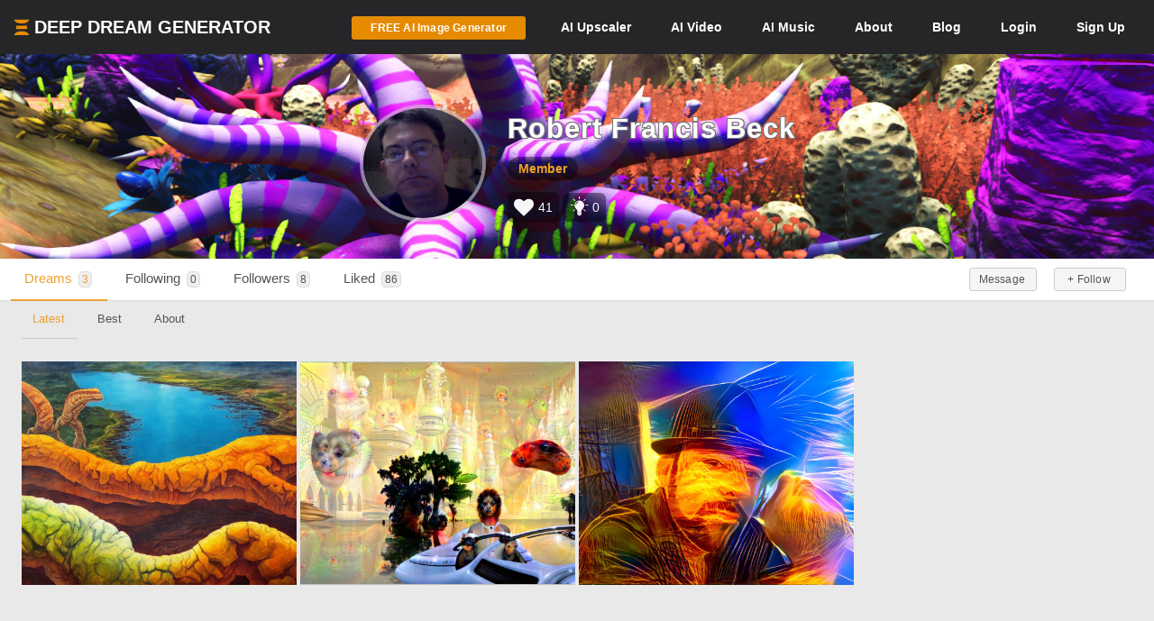

--- FILE ---
content_type: text/html; charset=UTF-8
request_url: https://deepdreamgenerator.com/u/neurovx
body_size: 11903
content:
<!doctype html>
<html class="no-js" lang="">

<head>
    
    <script type="text/javascript" charset="UTF-8" src="//geo.cookie-script.com/s/3fd90b2035f4db755e329072e067e0ff.js?country=gb&region=eu"></script>

    <!-- Google tag (gtag.js) with Consent Mode V2 -->
<script async src="https://www.googletagmanager.com/gtag/js?id=G-30GDX3M9B7"></script>
<script>
  window.dataLayer = window.dataLayer || [];
  function gtag(){dataLayer.push(arguments);}

  // Set default consent to 'denied' as a placeholder
  // CookieScript will update this based on user choice
  gtag('consent', 'default', {
    'analytics_storage': 'denied',
    'ad_storage': 'denied',
    'ad_user_data': 'denied',
    'ad_personalization': 'denied',
    'functionality_storage': 'denied',
    'personalization_storage': 'denied',
    'security_storage': 'granted', // Security cookies always allowed
    'wait_for_update': 500
  });

  gtag('js', new Date());
  gtag('config', 'G-30GDX3M9B7');
</script>
<!-- Google tag (gtag.js) ends -->


    <meta name="p:domain_verify" content="e8e547863911398e16ce49768f5a90c1"/>

    <meta charset="utf-8">
    <meta http-equiv="x-ua-compatible" content="ie=edge">
    <meta name="csrf-token" content="VK91kaLP4GitBLJBRgNTQb8lrb2wPSQNzu13jNbp">
    <title>    AI Art by Robert Francis Beck (@neurovx) | Deep Dream Generator
</title>

    
    <meta name="description" content="Check out the latest, best and most liked AI art by Robert Francis Beck on Deep Dream Generator (DDG)">


<meta property="og:title" content="AI Art by Robert Francis Beck (@neurovx) | Deep Dream Generator" />
<meta property="og:description" content="Check out the latest, best and most liked AI art by Robert Francis Beck on Deep Dream Generator (DDG)">
<meta property="og:image" content="https://deepdreamgenerator.com/storage/profile_photos/small_1451035_1659866537.jpg" />


<meta name="twitter:title" content="AI Art by Robert Francis Beck (@neurovx) | Deep Dream Generator">
<meta name="twitter:description" content="Check out the latest, best and most liked AI art by Robert Francis Beck on Deep Dream Generator (DDG)">
<meta name="twitter:image" content="https://deepdreamgenerator.com/storage/profile_photos/small_1451035_1659866537.jpg">

<link rel="canonical" href="https://deepdreamgenerator.com/u/neurovx" />

    
    <!-- Facebook -->
    <meta property="fb:page_id" content="859189424130738">

    <script type="text/javascript">

// Test for the ugliness.
if (window.location.hash == '#_=_'){

    // Check if the browser supports history.replaceState.
    if (history.replaceState) {

        // Keep the exact URL up to the hash.
        var cleanHref = window.location.href.split('#')[0];

        // Replace the URL in the address bar without messing with the back button.
        history.replaceState(null, null, cleanHref);

    } else {

        // Well, you're on an old browser, we can get rid of the _=_ but not the #.
        window.location.hash = '';

    }

}

</script>

    
    <link rel="shortcut icon" type="image/png" href="https://cdn.deepdreamgenerator.com/favicon-16.png">
    <link rel="apple-touch-icon" href="https://cdn.deepdreamgenerator.com/favicon-57.png">
    <link rel="apple-touch-icon" sizes="114x114" href="https://cdn.deepdreamgenerator.com/favicon-114.png">
    <link rel="apple-touch-icon" sizes="72x72" href="https://cdn.deepdreamgenerator.com/favicon-72.png">
    <link rel="apple-touch-icon" sizes="144x144" href="https://cdn.deepdreamgenerator.com/favicon-144.png">
    <link rel="apple-touch-icon" sizes="60x60" href="https://cdn.deepdreamgenerator.com/favicon-60.png">
    <link rel="apple-touch-icon" sizes="120x120" href="https://cdn.deepdreamgenerator.com/favicon-120.png">
    <link rel="apple-touch-icon" sizes="76x76" href="https://cdn.deepdreamgenerator.com/favicon-76.png">
    <link rel="apple-touch-icon" sizes="152x152" href="https://cdn.deepdreamgenerator.com/favicon-152.png">
    <link rel="apple-touch-icon" sizes="180x180" href="https://cdn.deepdreamgenerator.com/favicon-180.png">
    <meta name="msapplication-TileColor" content="#FFFFFF">
    <meta name="msapplication-TileImage" content="https://cdn.deepdreamgenerator.com/favicon-144.png">
    <meta name="msapplication-config" content="https://cdn.deepdreamgenerator.com/browserconfig.xml">
    <meta name="google" value="notranslate">
    

    
    <meta name="apple-mobile-web-app-capable" content="yes">
    <meta name=viewport content="width=device-width, minimum-scale=1, maximum-scale=1, initial-scale=1">
    <meta name="apple-mobile-web-app-status-bar-style" content="black">

    
    <script src="https://cdn.deepdreamgenerator.com/vendor/sharpen/assets/js/modernizr-2.8.3.min.js"></script>
    <link href="https://cdn.deepdreamgenerator.com/vendor/sharpen/assets/bootstrap/css/bootstrap.min.css" rel="stylesheet">
    <link href="https://cdn.deepdreamgenerator.com/vendor/sharpen/assets/css/select2.min.css" rel="stylesheet">
    <link href="https://cdn.deepdreamgenerator.com/vendor/sharpen/assets/font-awesome-4.4.0/css/font-awesome.min.css" rel="stylesheet">
    <link href="https://cdn.deepdreamgenerator.com/vendor/sharpen/assets/css/fontello.css" rel="stylesheet">
    <link href="https://cdn.deepdreamgenerator.com/vendor/sharpen/assets/css/app.css?v=49" rel="stylesheet">
    <link href="https://cdn.deepdreamgenerator.com/assets/community/app.css?v=105" rel="stylesheet">
    <link href="https://cdn.deepdreamgenerator.com/assets/community/app2.css?v=96" rel="stylesheet">
    <link href="https://cdn.deepdreamgenerator.com/assets/loader.css" rel="stylesheet">
    <link href="https://cdn.deepdreamgenerator.com/vendor/progress-bar/style.css" rel="stylesheet">
    <link href="https://cdn.deepdreamgenerator.com/vendor/jquery-message/jquery-confirm.min.css" rel="stylesheet">
    <link href="https://cdn.deepdreamgenerator.com/vendor/light-gallery/css/lightgallery.css" rel="stylesheet">
    <link href="https://cdn.deepdreamgenerator.com/vendor/light-gallery/css/lg-fb-comment-box.css" rel="stylesheet">
    <link href="https://cdn.deepdreamgenerator.com/assets/community/follow.css" rel="stylesheet">
        <link href="https://cdn.deepdreamgenerator.com/assets/chat/chat.css?v=3" rel="stylesheet">
    <link href="https://cdn.deepdreamgenerator.com/assets/subscription/plans/css/style.css?v=4" rel="stylesheet">
    <link href="https://cdn.deepdreamgenerator.com/assets/subscription/style.css?v=4" rel="stylesheet">
        
        
    <link rel="stylesheet" href="https://cdn.deepdreamgenerator.com/assets/filemanager/filemanager.css?v=33" />
    <link rel="stylesheet" href="https://cdn.deepdreamgenerator.com/vendor/jQuery-File-Upload-10.31.0/css/jquery.fileupload.css" />
    <link rel="stylesheet" href="https://cdn.deepdreamgenerator.com/vendor/jQuery-File-Upload-10.31.0/css/jquery.fileupload-ui.css" />
    <link rel="stylesheet" href="https://cdn.deepdreamgenerator.com/vendor/Blueimp-Gallery-3.3.0/css/blueimp-gallery.css" />
    <link rel="stylesheet" href="https://cdn.deepdreamgenerator.com/vendor/Blueimp-Gallery-3.3.0/css/blueimp-gallery-indicator.css" />
    <link rel="stylesheet" href="https://cdn.deepdreamgenerator.com/vendor/Blueimp-Gallery-3.3.0/css/blueimp-gallery-video.css" />
    

    
    
    <script defer src="https://cdn.jsdelivr.net/npm/img-comparison-slider@8/dist/index.js"></script>
    <link rel="stylesheet" href="https://cdn.jsdelivr.net/npm/img-comparison-slider@8/dist/styles.css"/>


    
    <link href='//fonts.googleapis.com/css?family=Source+Sans+Pro:400,700' rel='stylesheet' type='text/css'>

    <script type="text/javascript">
    if ( ! ddg) {
        var ddg = {}
    }

    ddg.const = {
        user: {
            'id': null
        },
        dream: {
            access: {"PRIVATE":10,"PUBLIC":20},
            status: {"INIT":10,"UPLOADED":20,"PROCESSING":30,"PROCESSED":40,"RE_DREAM":50,"FAILED":60,"UTTERLY_FAILED":70,"ALBUM":100}
        },
    }

    ddg.m = {
        chId: 0
    }

</script>

    <meta name="facebook-domain-verification" content="olo2jadktj6l002hd6dtsy4ulh0znm" />
    <!-- Facebook Pixel Code - Blocked until consent --><script type="text/plain" data-cookiescript="accepted" data-cookiecategory="marketing">!function(f,b,e,v,n,t,s){if(f.fbq)return;n=f.fbq=function(){n.callMethod?n.callMethod.apply(n,arguments):n.queue.push(arguments)};if(!f._fbq)f._fbq=n;n.push=n;n.loaded=!0;n.version='2.0';n.queue=[];t=b.createElement(e);t.async=!0;t.src=v;s=b.getElementsByTagName(e)[0];s.parentNode.insertBefore(t,s)}(window,document,'script','https://connect.facebook.net/en_US/fbevents.js'); fbq('init', '2062691883936454'); fbq('track', 'PageView');</script><noscript> <img height="1" width="1" src="https://www.facebook.com/tr?id=2062691883936454&ev=PageView&noscript=1"/></noscript><!-- End Facebook Pixel Code -->



    
        <link href="https://cdn.deepdreamgenerator.com/assets/my-prompts/my-prompts.css?v=5" rel="stylesheet">
    
</head>

<body class="not-logged-in inner-page
        profile-page  p-download ">

    
    


            <!--[if lt IE 8]>
    <p class="browserupgrade">You are using an <strong>outdated</strong> browser. Please <a href="http://browsehappy.com/">upgrade your browser</a> to improve your experience.</p>
<![endif]-->


<!-- Header -->
<header id="header">
    <div class="container">
        <div class="logo">
            <a href="https://deepdreamgenerator.com">
                <img class="small-ddg-logo" src="https://deepdreamgenerator.com/logo.svg"><span class="hidden-xs hidden-sm">Deep Dream Generator</span><span class="hidden-md hidden-lg ">DDG</span>
            </a>
        </div>

        <ul class="topNavigation">
            
            
                                    <li class="menu-item">
                        <a href="https://deepdreamgenerator.com/generate" class="link btn btn-sm btn-orange darker generate-btn" >
                            <i class="fa fa-cloud-upload" style="display: none;"></i>
                            <span>FREE AI Image Generator</span>
                        </a>
                    </li>
                
            


            
                
                                <li class="menu-item guest-desktop-menu ">
                    <a href="https://deepdreamgenerator.com/ai-upscaler">
                        <span class="hidden-xs">AI </span>Upscaler
                    </a>
                </li>
                
                                    
                    <li class="menu-item narrow-buttons guest-desktop-menu">
                        <a href="https://deepdreamgenerator.com/video-generator">
                            <span class="hidden-xs">AI </span>Video
                        </a>
                    </li>

                    <li class="menu-item guest-desktop-menu">
                        <a href="https://deepdreamgenerator.com/music-generator">
                            <span class="hidden-xs">AI </span>Music
                        </a>
                    </li>

                    
                    <li class="menu-item narrow-buttons guest-desktop-menu">
                        <a href="https://deepdreamgenerator.com/about">About</a>
                    </li>

                    
                    <li class="menu-item narrow-buttons guest-desktop-menu hidden-xs">
                        <a href="https://deepdreamgenerator.com/blog">Blog</a>
                    </li>
                
                
                <li class="menu-item narrow-buttons guest-desktop-menu">
                    <a href="https://deepdreamgenerator.com/login" class="hidden-xs hidden-sm hidden-md">Login</a>
                    <a href="https://deepdreamgenerator.com/sign-up">Sign Up</a>
                </li>

                
                <li class="menu-item guest-mobile-menu">
                    <button type="button" class="mobile-menu-toggle" id="guestMobileMenuToggle">
                        <i class="fa fa-bars"></i>
                    </button>
                    <ul class="mobile-menu-dropdown" id="guestMobileMenuDropdown">
                        <li><a href="https://deepdreamgenerator.com/generate"><i class="fa fa-paint-brush"></i> AI Image</a></li>
                        <li><a href="https://deepdreamgenerator.com/video-generator"><i class="fa fa-video-camera"></i> AI Video</a></li>
                        <li><a href="https://deepdreamgenerator.com/music-generator"><i class="fa fa-music"></i> AI Music</a></li>
                        <li><a href="https://deepdreamgenerator.com/ai-upscaler"><i class="fa fa-expand"></i> AI Upscaler</a></li>
                        <li><a href="https://deepdreamgenerator.com/about"><i class="fa fa-info-circle"></i> About</a></li>
                        <li><a href="https://deepdreamgenerator.com/blog"><i class="fa fa-newspaper-o"></i> Blog</a></li>
                        <li class="divider"></li>
                        <li><a href="https://deepdreamgenerator.com/login"><i class="fa fa-sign-in"></i> Login</a></li>
                        <li><a href="https://deepdreamgenerator.com/sign-up" class="signup-link"><i class="fa fa-user-plus"></i> Sign Up</a></li>
                    </ul>
                </li>

                    </ul>
    </div>
</header>
        <div class="cover">
    <div class="gradient"></div>
    <div class="container">
        <div class="content">
                <div class="profile-cover">
    <div class="user-info">
        <div class="image-wrapper">
            <img class="img-responsive" src="https://deepdreamgenerator.com/storage/profile_photos/small_1451035_1659866537.jpg" width="140px" height="140px">
        </div>
        <div class="title">
            <h1>Robert Francis Beck</h1>
            <p class="level">
                                <a href="https://deepdreamgenerator.com/user-level-compute-energy">
                                    <span>Member</span>
                </a>
                                
                
                            </p>

            <p class="badges">
                <span class="profile-badge" data-toggle="tooltip" data-placement="top" title="Total likes received">
                    <i class="fa fa-heart"></i>
                    41
                </span>
                <span class="profile-badge profile-badge-link"
                    data-toggle="popover" data-placement="bottom"
                    data-content='
                        <div style="color:#000;">
                            <h5><b>Inspirations Statistics</b></h5>
                            <span>Total inspirations:</span> <span>0</span>
                            <br />
                            <span>Last 30 days inspirations:</span> <span>0</span>
                            <br />
                            <a href="https://deepdreamgenerator.com/inspiration-reward" style="display:block;background:none;padding:0px !important;margin-top:10px !important;">Read more...</a>
                        </div>
                    '
                    data-html="true"
                >
                    <svg viewBox="0 0 1024 1024" version="1.1" xmlns="http://www.w3.org/2000/svg"><path d="M631.466667 870.4c0 12.561067-10.194489 22.755556-22.755556 22.755556l-182.044444 0c-12.561067 0-22.755556-10.194489-22.755556-22.755556s10.194489-22.755556 22.755556-22.755556l182.044444 0C621.272178 847.644444 631.466667 857.838933 631.466667 870.4zM608.711111 904.533333l-182.044444 0c-14.973156 0-26.567111 14.461156-21.583644 30.173867 3.003733 9.477689 12.5952 15.337244 22.539378 15.337244l0.341333 0c13.141333 0 25.156267 7.429689 31.038578 19.182933l0.238933 0.477867C467.171556 985.543111 483.362133 995.555556 501.077333 995.555556l33.223111 0c17.7152 0 33.905778-10.012444 41.824711-25.850311l0.238933-0.477867c5.882311-11.753244 17.897244-19.182933 31.038578-19.182933l0.341333 0c9.944178 0 19.535644-5.859556 22.539378-15.337244C635.278222 918.994489 623.684267 904.533333 608.711111 904.533333zM517.688889 176.355556c12.561067 0 22.755556-10.194489 22.755556-22.755556l0-91.022222c0-12.561067-10.194489-22.755556-22.755556-22.755556s-22.755556 10.194489-22.755556 22.755556l0 91.022222C494.933333 166.161067 505.127822 176.355556 517.688889 176.355556zM276.332089 262.997333c4.437333 4.448711 10.262756 6.667378 16.088178 6.667378s11.650844-2.218667 16.088178-6.667378c8.886044-8.886044 8.886044-23.290311 0-32.176356l-64.364089-64.364089c-8.874667-8.886044-23.301689-8.886044-32.176356 0-8.886044 8.886044-8.886044 23.290311 0 32.176356L276.332089 262.997333zM221.866667 472.177778c0-12.561067-10.194489-22.755556-22.755556-22.755556l-91.022222 0c-12.561067 0-22.755556 10.194489-22.755556 22.755556s10.194489 22.755556 22.755556 22.755556l91.022222 0C211.672178 494.933333 221.866667 484.738844 221.866667 472.177778zM276.332089 681.358222l-64.364089 64.364089c-8.886044 8.886044-8.886044 23.290311 0 32.176356 4.437333 4.448711 10.262756 6.667378 16.088178 6.667378s11.650844-2.218667 16.088178-6.667378l64.364089-64.364089c8.886044-8.886044 8.886044-23.290311 0-32.176356C299.633778 672.472178 285.206756 672.472178 276.332089 681.358222zM759.045689 681.358222c-8.886044-8.886044-23.290311-8.886044-32.176356 0s-8.886044 23.290311 0 32.176356l64.364089 64.364089c4.448711 4.448711 10.262756 6.667378 16.088178 6.667378s11.639467-2.218667 16.088178-6.667378c8.886044-8.886044 8.886044-23.290311 0-32.176356L759.045689 681.358222zM927.288889 449.422222l-91.022222 0c-12.561067 0-22.755556 10.194489-22.755556 22.755556s10.194489 22.755556 22.755556 22.755556l91.022222 0c12.561067 0 22.755556-10.194489 22.755556-22.755556S939.849956 449.422222 927.288889 449.422222zM742.957511 269.664711c5.825422 0 11.639467-2.218667 16.088178-6.667378l64.364089-64.364089c8.886044-8.886044 8.886044-23.290311 0-32.176356s-23.290311-8.886044-32.176356 0l-64.364089 64.364089c-8.886044 8.886044-8.886044 23.290311 0 32.176356C731.306667 267.446044 737.132089 269.664711 742.957511 269.664711zM631.466667 813.511111c0 12.561067-10.194489 22.755556-22.755556 22.755556l-182.044444 0c-12.561067 0-22.755556-10.194489-22.755556-22.755556 0-12.117333 9.500444-21.936356 21.447111-22.619022C411.192889 662.846578 278.755556 634.322489 278.755556 483.555556c0-131.959467 106.973867-238.933333 238.933333-238.933333s238.933333 106.973867 238.933333 238.933333c0 150.766933-132.437333 179.291022-146.602667 307.336533C621.966222 791.574756 631.466667 801.393778 631.466667 813.511111zM465.248711 308.451556c-3.538489-8.726756-13.471289-12.925156-22.232178-9.409422-58.151822 23.563378-102.240711 73.9328-117.930667 134.735644-2.3552 9.136356 3.140267 18.432 12.265244 20.7872C338.773333 454.940444 340.206933 455.111111 341.617778 455.111111c7.600356 0 14.529422-5.108622 16.520533-12.8 12.993422-50.3808 49.516089-92.114489 97.6896-111.627378C464.566044 327.145244 468.775822 317.201067 465.248711 308.451556z" fill="#f6f6f6"/></svg>                    0
                </span>
                            </p>

                    </div>
    </div>
    
</div>

<style>
    .cover {
        background: url(https://deepdreamgenerator.com/storage/profile_photos/cover_1451035_1659866537.jpg);
        background-repeat: round;
        background-size: cover;
    }
    @media only screen and (max-width : 460px) {
        .cover {
            background: url(https://deepdreamgenerator.com/storage/profile_photos/cover_1451035_1659866537.jpg);
        }
    }
</style>
        </div>
    </div>
</div>
        <div class="sub-menu">
    <div class="container">
        <div class="content">
                <ul class="nav nav-tabs  " role="tablist">     <li role="presentation" class="active ">
        <a href="https://deepdreamgenerator.com/u/neurovx">Dreams <span class="counter-box">3</span></a>
    </li>    <li role="presentation" class=" ">
        <a href="https://deepdreamgenerator.com/u/neurovx/following"><i class="fa fa-users hidden-sm hidden-md hidden-lg"></i> <span class="hidden-xs">Following </span> <span class="counter-box">0</span></a>
    </li>    <li role="presentation" class=" ">
        <a href="https://deepdreamgenerator.com/u/neurovx/followers"><i class="fa fa-sitemap hidden-sm hidden-md hidden-lg"></i> <span class="hidden-xs">Followers </span> <span class="counter-box">8</span></a>
    </li>    <li role="presentation" class=" ">
        <a href="https://deepdreamgenerator.com/u/neurovx/liked"><i class="fa fa-heart hidden-sm hidden-md hidden-lg" title="Like"></i> <span class="hidden-xs">Liked </span> <span class="counter-box">86</span></a>
    </li>    <li role="presentation" class=" pull-right no-hover btn-inside">
        <a href="https://deepdreamgenerator.com/-"><button class="btn btn-xs btn-default follow not-following" follow-id="1451035">
    + Follow
</button></a>
    </li>    <li role="presentation" class=" pull-right no-hover btn-inside">
        <a href="https://deepdreamgenerator.com/messages/neurovx"><button class="btn btn-xs btn-default"><span class="hidden-xs">Message</span><span class="fa fa-envelope-o visible-xs"></span></button></a>
    </li> </ul>
        </div>
    </div>
</div>
    
    


    <div class="pageContent">
        <div class="pageWrap">
            <div class="container">

                
                
                    

                    

                    <!-- Ads -->

                        
        <ul class="nav nav-tabs  sub-sub-menu" role="tablist">     <li role="presentation" class="active ">
        <a href="https://deepdreamgenerator.com/u/neurovx">Latest</a>
    </li>    <li role="presentation" class=" ">
        <a href="https://deepdreamgenerator.com/u/neurovx/best">Best</a>
    </li>    <li role="presentation" class=" open-about-tab">
        <a href="#about">About</a>
    </li> </ul>

    
    <link rel="stylesheet" href="https://cdn.deepdreamgenerator.com/assets/album/album.css?v=7">
<link rel="stylesheet" href="https://cdn.deepdreamgenerator.com/assets/community/pin-dreams.css?v=1">
<div class="row gallery light-gallery ddg-load-later">



            
    <div
        ddg-type="dream"
        ddg-uid="7vi8mxih35a"
        class="item   ddg-attributes item-box col-lg-3 col-md-4 col-sm-6  one-small-box normal-dream"
    >
        <div class="image-wrapper">
                            <div>
            <img
            data-src="https://b2-backblaze-stackpath.b-cdn.net/1451035/tmp02s_c86e94a23a226c00f14da150cb5c84a854dd259e.jpg"
            data-sub-html="<a uid='7vi8mxih35a' href='https://deepdreamgenerator.com/ddream/7vi8mxih35a'><span>The Permian Earth &nbsp;<i class='fa fa-angle-right'></i></span></a>"
            class="light-gallery-item thumb img-responsive"
            ddg-target-gallery="#light-gallery-default"
            ddg-target-slide="0"
            alt="Colorful surreal landscape with dinosaur-like creatures and undulating landforms."
            src="https://b2-backblaze-stackpath.b-cdn.net/1451035/md_tmp02s_d7e1434e9f9726c9e496cc59581c3e834172415c.jpg"
            
        >
    </div>
                                    
            <div class="ddg-round-btn ddg-drop-down dropup boxHeaderOptions">
                <div class="dropdown-toggle"
                     title="More options"
                     data-toggle="dropdown" aria-haspopup="true" aria-expanded="true">
                     <i class="fa fa-ellipsis-v"></i>
                 </div>
                <ul class="dropdown-menu ddg-menu-left">
                    <li>
                <a class="popup-info" ddg-popup-target="#dream-share-popup-25575183" ddg-popup-title="Share The Permian Earth" href="#" >
                    <i class="fa fa-share-alt"></i> Share
                </a>
                <div id="dream-share-popup-25575183" class="hidden">
            <div class="well share-popup-well">
            <span>https://deepdreamgenerator.com/ddream/7vi8mxih35a</span>

            <a class="share-dream-copy-link"
                href="javascript:void(0);"
                data-link="https://deepdreamgenerator.com/ddream/7vi8mxih35a"
            >COPY LINK</a>
        </div>
        <div class="share-dream">
    <a class="share-facebook"
        href="https://www.facebook.com/sharer/sharer.php?u=https://deepdreamgenerator.com/ddream/7vi8mxih35a"
        target="_blank"
        data-toggle="tooltip"
        title="Share on Facebook"
    ><i class="fa fa-facebook-square"></i></a>

    <a class="share-pinterest"
        href="https://pinterest.com/pin/create/button/?url=https://deepdreamgenerator.com/ddream/7vi8mxih35a&media=https://b2-backblaze-stackpath.b-cdn.net/1451035/tmp02s_c86e94a23a226c00f14da150cb5c84a854dd259e.jpg
                    &description=Colorful painting of surreal landscape with dinosaur-like creatures merging into vibrant landforms around a river.
        "
        target="_blank"
        data-toggle="tooltip"
        title="Pin it on Pinterest"
    ><i class="fa fa-pinterest-square"></i></a>

    <a class="share-reddit"
                    href="https://www.reddit.com/submit?url=https://deepdreamgenerator.com/ddream/7vi8mxih35a
            &title=Colorful painting of surreal landscape with dinosaur-like creatures merging into vibrant landforms around a river.
            &sr=aiArt"
                target="_blank"
        data-toggle="tooltip"
        title="Share on Reddit"
    ><i class="fa fa-reddit-square"></i></a>

    <a class="share-twitter-x"
                    href="https://twitter.com/intent/tweet?text=Colorful painting of surreal landscape with dinosaur-like creatures merging into vibrant landforms around a river.
            &url=https://deepdreamgenerator.com/ddream/7vi8mxih35a"
                target="_blank"
        data-toggle="tooltip"
        title="Tweet on X"
    >
        <svg xmlns="http://www.w3.org/2000/svg" width="41" height="41" viewBox="0 0 448 512">
            <path d="M64 32C28.7 32 0 60.7 0 96V416c0 35.3 28.7 64 64 64H384c35.3 0 64-28.7 64-64V96c0-35.3-28.7-64-64-64H64zm297.1 84L257.3 234.6 379.4 396H283.8L209 298.1 123.3 396H75.8l111-126.9L69.7 116h98l67.7 89.5L313.6 116h47.5zM323.3 367.6L153.4 142.9H125.1L296.9 367.6h26.3z"/>
        </svg>
    </a>
</div>    </div>
            </li>
        
        <li>
            <a class="popup-info" ddg-popup-target="#dream-info-popup-25575183" ddg-popup-title="Info" href="#" >
                <i class="fa fa-info-circle"></i> Info
            </a>
                            <div id="dream-info-popup-25575183" class="hidden">
            <p>The Permian Earth</p>
        <ul class="dream-info-popup">
        <li>
            <p>
                <strong>Model:</strong>
                <span class="dream-ticker">
                    Stable
                                    </span>
                            </p>
        </li>
                    <li>
                <p>
                    <strong>Size:</strong>
                    <span>
                        960 X 640
                        (0.61 MP)
                    </span>
                </p>
            </li>
                                            <li>
                <p><strong>Used settings:</strong></p>
                <ul>
                                            <li><strong>Prompt</strong>: scene of Permian Earth with synapsids</li>
                                            <li><strong>Using base image</strong>: No</li>
                                            <li><strong>Aspect Ratio</strong>: landscape</li>
                                    </ul>
            </li>
            </ul>
</div>
                    </li>


        
        

        
        
                <li>
            <a href="https://deepdreamgenerator.com/ddream/7vi8mxih35a">
                <i class="fa fa-share"></i> Dream page
            </a>
        </li>
        
                            

        
        <li>
            <a class="popup-info" ddg-popup-target="#report-popup-25575183" ddg-popup-title="Report" ddg-callback="reportControls()" href="#" >
                <i class="fa fa-exclamation-circle"></i> Report
            </a>
            <div id="report-popup-25575183" class="report-popup hidden">
    <div class="report-form row text-center">
        <div class="col-lg-12 form-group ">
            <p>Would you like to report this Dream as inappropriate?</p>
        </div>
        <div class="col-lg-12 form-group ">
            <textarea class="form-control comment" rows="2" cols="50" placeholder="Write a comment (optional)..."></textarea>
        </div>
        <div class="col-lg-12 form-group">
            <button class="report-button btn btn-primary" objectId="25575183" objectType="dream">Report</button>
        </div>
    </div>
</div>
        </li>
        
        
    </ul>

            </div>
                            <div class="info">
                                                                
                                        <span class="time">
                        <i class="fa fa-clock-o"></i>
                        162w
                    </span>
                    <div class="stats">
                        <div class="dream-views-single-page">
    <i class="fa fa-eye view-icon" aria-hidden="true"></i>
    <span class="number">0</span>
</div>
                        <div class="dream-comments-icon" ddg-uid="7vi8mxih35a">
   <span class="btn-action fa fa-comment-o" title="Comments"></span>
</div>
<div class="comments">
   <div class="dream-comments" ddg-uid="7vi8mxih35a">
      <span class="number">0</span>
   </div>
</div>                        <div class="likes">
                            <div class="dream-like "
     ddg-uid="7vi8mxih35a"
     ddg-likes="12"
>
    <span class="btn-action fa fa-heart-o" title="Like"></span>
    <span class="btn-action fa fa-heart" title="Click to Unlike"></span>
    <span class="number">12</span>
</div>
                        </div>
                    </div>
                </div>
            
            
            
        </div>
    </div>
        
    <div
        ddg-type="dream"
        ddg-uid="ze4pj0pd5zl"
        class="item   ddg-attributes item-box col-lg-3 col-md-4 col-sm-6  one-small-box normal-dream"
    >
        <div class="image-wrapper">
                            <div>
            <img
            data-src="https://b2-backblaze-stackpath.b-cdn.net/1451035/limjeg_f2ee33df23e1a7cde319ac07a8e37200e01365c4.jpg"
            data-sub-html="<a uid='ze4pj0pd5zl' href='https://deepdreamgenerator.com/ddream/ze4pj0pd5zl'><span>AI adapted from Jim Burns painting &nbsp;<i class='fa fa-angle-right'></i></span></a>"
            class="light-gallery-item thumb img-responsive"
            ddg-target-gallery="#light-gallery-default"
            ddg-target-slide="1"
            alt=""
            src="https://b2-backblaze-stackpath.b-cdn.net/1451035/md_limjeg_5d952d00000acf230d58cf3e6e31c403cb85263a.jpg"
            
        >
    </div>
                                    
            <div class="ddg-round-btn ddg-drop-down dropup boxHeaderOptions">
                <div class="dropdown-toggle"
                     title="More options"
                     data-toggle="dropdown" aria-haspopup="true" aria-expanded="true">
                     <i class="fa fa-ellipsis-v"></i>
                 </div>
                <ul class="dropdown-menu ddg-menu-left">
        
        <li>
            <a class="popup-info" ddg-popup-target="#dream-info-popup-24113026" ddg-popup-title="Info" href="#" >
                <i class="fa fa-info-circle"></i> Info
            </a>
                            <div id="dream-info-popup-24113026" class="hidden">
            <p>AI adapted from Jim Burns painting</p>
        <ul class="dream-info-popup">
        <li>
            <p>
                <strong>Model:</strong>
                <span class="dream-ticker">
                    
                                    </span>
                            </p>
        </li>
                    <li>
                <p>
                    <strong>Size:</strong>
                    <span>
                        875 X 685
                        (0.60 MP)
                    </span>
                </p>
            </li>
                            <li>
                <p><strong>Level:</strong></p>
                <ul>
                    <li>0</li>
                </ul>
            </li>
                                    <li>
                <p><strong>Used settings:</strong></p>
                <ul>
                                            <li><strong>Enhance</strong>: Medium</li>
                                            <li><strong>Resolution</strong>: 0.6MP</li>
                                            <li><strong>Inception Depth</strong>: Normal</li>
                                            <li><strong>Layer</strong>: 15</li>
                                    </ul>
            </li>
            </ul>
</div>
                    </li>


        
        

        
        
                <li>
            <a href="https://deepdreamgenerator.com/ddream/ze4pj0pd5zl">
                <i class="fa fa-share"></i> Dream page
            </a>
        </li>
        
                            

        
        <li>
            <a class="popup-info" ddg-popup-target="#report-popup-24113026" ddg-popup-title="Report" ddg-callback="reportControls()" href="#" >
                <i class="fa fa-exclamation-circle"></i> Report
            </a>
            <div id="report-popup-24113026" class="report-popup hidden">
    <div class="report-form row text-center">
        <div class="col-lg-12 form-group ">
            <p>Would you like to report this Dream as inappropriate?</p>
        </div>
        <div class="col-lg-12 form-group ">
            <textarea class="form-control comment" rows="2" cols="50" placeholder="Write a comment (optional)..."></textarea>
        </div>
        <div class="col-lg-12 form-group">
            <button class="report-button btn btn-primary" objectId="24113026" objectType="dream">Report</button>
        </div>
    </div>
</div>
        </li>
        
        
    </ul>

            </div>
                            <div class="info">
                                            <img
                            class="original img-responsive"
                            alt=""
                            src="https://b2-backblaze-stackpath.b-cdn.net/1451035/xs_trdbab_c3acd09d777be1785641085ec308a49be3ad3ab8.jpg"
                        >
                    
                                        <span class="time">
                        <i class="fa fa-clock-o"></i>
                        173w
                    </span>
                    <div class="stats">
                        <div class="dream-views-single-page">
    <i class="fa fa-eye view-icon" aria-hidden="true"></i>
    <span class="number">0</span>
</div>
                        <div class="dream-comments-icon" ddg-uid="ze4pj0pd5zl">
   <span class="btn-action fa fa-comment-o" title="Comments"></span>
</div>
<div class="comments">
   <div class="dream-comments" ddg-uid="ze4pj0pd5zl">
      <span class="number">0</span>
   </div>
</div>                        <div class="likes">
                            <div class="dream-like "
     ddg-uid="ze4pj0pd5zl"
     ddg-likes="16"
>
    <span class="btn-action fa fa-heart-o" title="Like"></span>
    <span class="btn-action fa fa-heart" title="Click to Unlike"></span>
    <span class="number">16</span>
</div>
                        </div>
                    </div>
                </div>
            
            
            
        </div>
    </div>
        
    <div
        ddg-type="dream"
        ddg-uid="1gek07oqnbp"
        class="item   ddg-attributes item-box col-lg-3 col-md-4 col-sm-6  two-small-boxes normal-dream"
    >
        <div class="image-wrapper">
                            <div>
            <img
            data-src="https://b2-backblaze-stackpath.b-cdn.net/1451035/lzhbxr_43b524ef371600acba5a44f588cce67026111a4f.jpg"
            data-sub-html="<a uid='1gek07oqnbp' href='https://deepdreamgenerator.com/ddream/1gek07oqnbp'><span>Jason &nbsp;<i class='fa fa-angle-right'></i></span></a>"
            class="light-gallery-item thumb img-responsive"
            ddg-target-gallery="#light-gallery-default"
            ddg-target-slide="2"
            alt=""
            src="https://b2-backblaze-stackpath.b-cdn.net/1451035/md_lzhbxr_f87061b1cbc0604bf53965414871fdc3c36ef66d.jpg"
            
        >
    </div>
                                    
            <div class="ddg-round-btn ddg-drop-down dropup boxHeaderOptions">
                <div class="dropdown-toggle"
                     title="More options"
                     data-toggle="dropdown" aria-haspopup="true" aria-expanded="true">
                     <i class="fa fa-ellipsis-v"></i>
                 </div>
                <ul class="dropdown-menu ddg-menu-left">
        
        <li>
            <a class="popup-info" ddg-popup-target="#dream-info-popup-23805838" ddg-popup-title="Info" href="#" >
                <i class="fa fa-info-circle"></i> Info
            </a>
                            <div id="dream-info-popup-23805838" class="hidden">
            <p>Jason</p>
        <ul class="dream-info-popup">
        <li>
            <p>
                <strong>Model:</strong>
                <span class="dream-ticker">
                    
                                    </span>
                            </p>
        </li>
                    <li>
                <p>
                    <strong>Size:</strong>
                    <span>
                        895 X 669
                        (0.60 MP)
                    </span>
                </p>
            </li>
                                            <li>
                <p><strong>Used settings:</strong></p>
                <ul>
                                            <li><strong>Enhance</strong>: Medium</li>
                                            <li><strong>Resolution</strong>: 0.6MP</li>
                                            <li><strong>Iterations Boost</strong>: x1</li>
                                            <li><strong>Style Weight</strong>: 50%</li>
                                            <li><strong>Style Scale</strong>: 100%</li>
                                            <li><strong>Preserve Original Colors</strong>: No</li>
                                    </ul>
            </li>
            </ul>
</div>
                    </li>


        
        

        
        
                <li>
            <a href="https://deepdreamgenerator.com/ddream/1gek07oqnbp">
                <i class="fa fa-share"></i> Dream page
            </a>
        </li>
        
                            

                <li>
            <a href="https://deepdreamgenerator.com/feed/sim/VAObKGrdOgPGp8jg9E1m" class="">
                <i class="fa fa-image"></i> Show Similar
            </a>
        </li>
        
        <li>
            <a class="popup-info" ddg-popup-target="#report-popup-23805838" ddg-popup-title="Report" ddg-callback="reportControls()" href="#" >
                <i class="fa fa-exclamation-circle"></i> Report
            </a>
            <div id="report-popup-23805838" class="report-popup hidden">
    <div class="report-form row text-center">
        <div class="col-lg-12 form-group ">
            <p>Would you like to report this Dream as inappropriate?</p>
        </div>
        <div class="col-lg-12 form-group ">
            <textarea class="form-control comment" rows="2" cols="50" placeholder="Write a comment (optional)..."></textarea>
        </div>
        <div class="col-lg-12 form-group">
            <button class="report-button btn btn-primary" objectId="23805838" objectType="dream">Report</button>
        </div>
    </div>
</div>
        </li>
        
        
    </ul>

            </div>
                            <div class="info">
                                            <img
                            class="original img-responsive"
                            alt=""
                            src="https://b2-backblaze-stackpath.b-cdn.net/1451035/xs_aqn7vj_37ffd6cca8b49890815a37c408005c33c09bc7ee.jpg"
                        >
                    
                                            <img
                            class="style img-responsive"
                            alt=""
                            src="https://b2-backblaze-ddg.b-cdn.net/file/ddg-thumbs/xs/162d7fed48ca33c2321b21879f01a510404b78d4.jpg"
                        >
                                        <span class="time">
                        <i class="fa fa-clock-o"></i>
                        176w
                    </span>
                    <div class="stats">
                        <div class="dream-views-single-page">
    <i class="fa fa-eye view-icon" aria-hidden="true"></i>
    <span class="number">0</span>
</div>
                        <div class="dream-comments-icon" ddg-uid="1gek07oqnbp">
   <span class="btn-action fa fa-comment-o" title="Comments"></span>
</div>
<div class="comments">
   <div class="dream-comments" ddg-uid="1gek07oqnbp">
      <span class="number">0</span>
   </div>
</div>                        <div class="likes">
                            <div class="dream-like "
     ddg-uid="1gek07oqnbp"
     ddg-likes="13"
>
    <span class="btn-action fa fa-heart-o" title="Like"></span>
    <span class="btn-action fa fa-heart" title="Click to Unlike"></span>
    <span class="number">13</span>
</div>
                        </div>
                    </div>
                </div>
            
            
            
        </div>
    </div>

<div class="clearfix"></div>
                        
            </div>
<script src="/vendor/sharpen/assets/js/jquery-3.7.0.min.js"></script>
<script src="/vendor/sharpen/assets/js/jquery-ui.js"></script>
<script src="/assets/album/album.js?v=5"></script>
<script src="/assets/album/album-gallery.js?v=2"></script>
<script>
    var maxPinnedDreams = 8;
    var userPage = 'https://deepdreamgenerator.com/u/neurovx';
</script>
<script src="/assets/community/pin-dreams.js?v=1"></script>

    <div class="tab-about-content" style="display:none;">
        <div class="container about ">
    <div class="ddg-box">

        

        
        <h3 class="user-name">
            Robert Francis Beck
                            <span class="text-muted">(neurovx)</span>
                    </h3>

        
        <span>Member since 2022</span>
        

        
                    <div class="user-bio">
                                    <p>I have a general interest in science. I have a BSc in Biochemistry. I follow the advancement of machine intelligence closely.</p>
                            </div>
        
        
                            
    </div>
</div>    </div>


                
            </div>
        </div>
    </div>

            <div class="clearfix"></div>


<footer id="footer" class="container mobile-collapse ">
    <hr>
    <div class="row">
        <div class="col-lg-8 col-md-8 col-sm-8 col-xs-12">
            <span class="">&copy; 2025 Deep Dream Generator. All rights reserved.</span>
            <br>
            <a href="https://deepdreamgenerator.com/terms">Terms & Privacy</a>
            &nbsp; | &nbsp;
            <a href="javascript:void(0);" onclick="CookieScript.instance.show(); return false;">Cookie Settings</a>
                        &nbsp; | &nbsp;
            <a href="https://deepdreamgenerator.com/tags">Tags</a>
            &nbsp; | &nbsp;
            
            <a href="https://deepdreamgenerator.com/updates">Updates</a>
            <!-- &nbsp; | &nbsp;
            <a href="https://deepdreamgenerator.com/blog/web-stories">DDG Stories</a> -->
            &nbsp; | &nbsp;
            <a href="https://deepdreamgenerator.com/support">Support</a>
                        
        </div>


        <div class="col-lg-4 col-md-4 col-sm-4 col-xs-12">
            <ul class="social pull-right">
    <li class="social-icon discord">
        <a
            style="
                background: #9E9E9E;
                padding: 0px 6px;
                border-radius: 8px;
                font-size: 14px;
                display: inline-block;
                margin-top: 10px;
                padding-top: 6px;
            "
            href="https://discord.gg/6KBdHwkBWX" target="_blank" title="Join us on Discord">
            <svg xmlns="http://www.w3.org/2000/svg" width="24" height="24" viewBox="0 0 24 24" style="fill: #eee;"><path d="M14.82 4.26a10.14 10.14 0 0 0-.53 1.1 14.66 14.66 0 0 0-4.58 0 10.14 10.14 0 0 0-.53-1.1 16 16 0 0 0-4.13 1.3 17.33 17.33 0 0 0-3 11.59 16.6 16.6 0 0 0 5.07 2.59A12.89 12.89 0 0 0 8.23 18a9.65 9.65 0 0 1-1.71-.83 3.39 3.39 0 0 0 .42-.33 11.66 11.66 0 0 0 10.12 0q.21.18.42.33a10.84 10.84 0 0 1-1.71.84 12.41 12.41 0 0 0 1.08 1.78 16.44 16.44 0 0 0 5.06-2.59 17.22 17.22 0 0 0-3-11.59 16.09 16.09 0 0 0-4.09-1.35zM8.68 14.81a1.94 1.94 0 0 1-1.8-2 1.93 1.93 0 0 1 1.8-2 1.93 1.93 0 0 1 1.8 2 1.93 1.93 0 0 1-1.8 2zm6.64 0a1.94 1.94 0 0 1-1.8-2 1.93 1.93 0 0 1 1.8-2 1.92 1.92 0 0 1 1.8 2 1.92 1.92 0 0 1-1.8 2z"></path></svg>
        </a>
    </li>
    <li class="social-icon youtube">
        <a
            
            style="
                background: #9E9E9E;
                padding: 0px 6px;
                border-radius: 8px;
                font-size: 14px;
                display: inline-block;
                margin-top: 10px;
                padding-top: 6px;
            "
            href="https://www.tiktok.com/@deepdreamgenerator" target="_blank" title="Join us on TikTok">
            <svg xmlns="http://www.w3.org/2000/svg" width="24" height="24" viewBox="0 0 24 24" style="fill: #eee;transform: ;msFilter:;"><path d="M19.59 6.69a4.83 4.83 0 0 1-3.77-4.25V2h-3.45v13.67a2.89 2.89 0 0 1-5.2 1.74 2.89 2.89 0 0 1 2.31-4.64 2.93 2.93 0 0 1 .88.13V9.4a6.84 6.84 0 0 0-1-.05A6.33 6.33 0 0 0 5 20.1a6.34 6.34 0 0 0 10.86-4.43v-7a8.16 8.16 0 0 0 4.77 1.52v-3.4a4.85 4.85 0 0 1-1-.1z"></path></svg>
        </a>
    </li>
    <li class="social-icon youtube">
        <a href="https://www.youtube.com/channel/UCOO_hnaXuozje5zA7x9vHEA/videos" target="_blank" title="Subscribe on YouTube">
            <i class="fa fa-youtube-square"></i>
        </a>
    </li>
    <li class="social-icon facebook">
        <a href="https://www.facebook.com/deepdreamgenerator" target="_blank" title="Join us on Facebook">
            <i class="fa fa-facebook-square"></i>
        </a>
    </li>
    <li class="social-icon instagram">
        <a href="https://www.instagram.com/deepdreamgenerator/" target="_blank" title="Follow us on Instagram">
            <i class="fa fa-instagram"></i>
        </a>
    </li>
    <li class="social-icon twitter">
        <a href="https://x.com/DeepDreamGen" target="_blank" title="Follow us on X">
            <i class="fa fa-twitter-square"></i>
        </a>
    </li>
</ul>
        </div>
    </div>
        
    <!-- <a target="_blank" href="https://imgsearch.com">Free Images to Download</a> -->


    
</footer>

<div class="visible-xs visible-sm extendedChecker"></div>
        <script src="https://cdn.deepdreamgenerator.com/vendor/sharpen/assets/js/jquery-1.11.3.min.js"></script>
<script src="https://cdn.deepdreamgenerator.com/vendor/sharpen/assets/bootstrap/js/bootstrap.min.js"></script>
<script src="https://cdn.deepdreamgenerator.com/vendor/sharpen/assets/js/parsley.min.js"></script>
<script src="https://cdn.deepdreamgenerator.com/vendor/sharpen/assets/js/throttle-debounce.min.js"></script>
<script src="https://cdn.deepdreamgenerator.com/vendor/sharpen/assets/js/jquery.shuffle.min.js"></script>
<script src="https://cdn.deepdreamgenerator.com/vendor/sharpen/assets/js/autosize.min.js"></script>
<script src="https://cdn.deepdreamgenerator.com/vendor/sharpen/assets/js/app.min.js"></script>
<script src="https://cdn.deepdreamgenerator.com/vendor/jquery-message/jquery-confirm.min.js"></script>
<script src="https://cdn.deepdreamgenerator.com/vendor/light-gallery/js/lightgallery.min.js"></script>
<script src="https://cdn.deepdreamgenerator.com/vendor/light-gallery/js/plugins/lg-thumbnail.min.js"></script>
<script src="https://cdn.deepdreamgenerator.com/vendor/light-gallery/js/plugins/lg-fullscreen.min.js"></script>
<script src="https://cdn.deepdreamgenerator.com/vendor/light-gallery/js/jquery.mousewheel.min.js"></script>
<script src="https://cdn.deepdreamgenerator.com/assets/community/app.js?v=106"></script>
<script src="https://cdn.deepdreamgenerator.com/assets/community/follow.js"></script>
<script>
    //enhance my prompt energy
    let enhancePromptEnergy =  -1;
</script>
<script src="https://cdn.deepdreamgenerator.com/assets/my-prompts/my-prompts.js?v=6"></script>
<script src="https://cdn.deepdreamgenerator.com/assets/community/dream.js?v=4"></script>





<script src="https://cdn.deepdreamgenerator.com/vendor/Blueimp-Gallery-3.3.0/js/blueimp-helper.js"></script>
<script src="https://cdn.deepdreamgenerator.com/vendor/Blueimp-Gallery-3.3.0/js/blueimp-gallery.js"></script>
<script src="https://cdn.deepdreamgenerator.com/vendor/Blueimp-Gallery-3.3.0/js/blueimp-gallery-fullscreen.js"></script>
<script src="https://cdn.deepdreamgenerator.com/vendor/Blueimp-Gallery-3.3.0/js/blueimp-gallery-indicator.js"></script>
<script src="https://cdn.deepdreamgenerator.com/vendor/Blueimp-Gallery-3.3.0/js/blueimp-gallery-video.js"></script>
<script src="https://cdn.deepdreamgenerator.com/vendor/Blueimp-Gallery-3.3.0/js/blueimp-gallery-vimeo.js"></script>
<script src="https://cdn.deepdreamgenerator.com/vendor/Blueimp-Gallery-3.3.0/js/blueimp-gallery-youtube.js"></script>
<script src="https://cdn.deepdreamgenerator.com/vendor/Blueimp-Gallery-3.3.0/js/jquery.blueimp-gallery.js"></script>



<script src="https://cdn.deepdreamgenerator.com/vendor/jQuery-File-Upload-10.31.0/js/vendor/jquery.ui.widget.js"></script>
<script src="https://cdn.deepdreamgenerator.com/vendor/blueimp-file-upload/tmpl.min.js"></script>
<script src="https://cdn.deepdreamgenerator.com/vendor/blueimp-file-upload/load-image.all.min.js"></script>
<script src="https://cdn.deepdreamgenerator.com/vendor/blueimp-file-upload/canvas-to-blob.min.js"></script>
<script src="https://cdn.deepdreamgenerator.com/vendor/jQuery-File-Upload-10.31.0/js/jquery.iframe-transport.js"></script>
<script src="https://cdn.deepdreamgenerator.com/vendor/jQuery-File-Upload-10.31.0/js/jquery.fileupload.js"></script>
<script src="https://cdn.deepdreamgenerator.com/vendor/jQuery-File-Upload-10.31.0/js/jquery.fileupload-process.js"></script>
<script src="https://cdn.deepdreamgenerator.com/vendor/jQuery-File-Upload-10.31.0/js/jquery.fileupload-image.js"></script>
<script src="https://cdn.deepdreamgenerator.com/vendor/jQuery-File-Upload-10.31.0/js/jquery.fileupload-audio.js"></script>
<script src="https://cdn.deepdreamgenerator.com/vendor/jQuery-File-Upload-10.31.0/js/jquery.fileupload-video.js"></script>
<script src="https://cdn.deepdreamgenerator.com/vendor/jQuery-File-Upload-10.31.0/js/jquery.fileupload-validate.js"></script>
<script src="https://cdn.deepdreamgenerator.com/vendor/jQuery-File-Upload-10.31.0/js/jquery.fileupload-ui.js"></script>

<script src="https://cdn.deepdreamgenerator.com/vendor/js.cookie.min.js"></script>
<script src="https://cdn.deepdreamgenerator.com/assets/filemanager/filemanager.js?v=42"></script>


<script src="https://cdn.jsdelivr.net/npm/clipboard@2.0.11/dist/clipboard.min.js"></script>

    <script src="https://cdn.deepdreamgenerator.com/assets/community/prevent-download.js?v=4"></script>
<script type="text/javascript">
    $(document).on('click', '.open-about-tab a', function (event) {
        $this = $(this);

        if ($this.hasClass('active')) {
            return;
        }

        $('.sub-sub-menu').find('li').removeClass('active');
        $this.closest('li').first().addClass('active');

        $('.gallery').fadeOut('fast');
        $('.tab-about-content').fadeIn('fast');
    });

    $(document).ready(function () {
        if(window.location.hash == '#about') {
            $('.sub-sub-menu').find('li').removeClass('active');
            $('.open-about-tab').addClass('active');

            $('.gallery').fadeOut('fast');
            $('.tab-about-content').fadeIn('fast');
        }
    });
</script>


<script> euVatCountries = {"AT":{"country":"Austria","vat":20,"stripeId":"txr_1HwlNSEBONhbfDrzo7girYbB"},"BE":{"country":"Belgium","vat":21,"stripeId":"txr_1HwnwJEBONhbfDrzvUozlr1p"},"BG":{"country":"Bulgaria","vat":20,"stripeId":"txr_1Hwnx7EBONhbfDrzJLdhAScD"},"CY":{"country":"Cyprus","vat":19,"stripeId":"txr_1HwnxTEBONhbfDrzzqUcJsCn"},"CZ":{"country":"Czech Republic","vat":21,"stripeId":"txr_1HwnxlEBONhbfDrzPKr1sZw8"},"DE":{"country":"Germany","vat":19,"stripeId":"txr_1LfPnNEBONhbfDrzDWBixv4U"},"DK":{"country":"Denmark","vat":25,"stripeId":"txr_1HwnyHEBONhbfDrzDOpaUQW1"},"EE":{"country":"Estonia","vat":24,"stripeId":"txr_1HwnyUEBONhbfDrzpiS7CQ7t"},"GR":{"country":"Greece","vat":24,"stripeId":"txr_1HwnyjEBONhbfDrzzPrwJx75"},"ES":{"country":"Spain","vat":21,"stripeId":"txr_1HwnywEBONhbfDrzXOtBNThP"},"FI":{"country":"Finland","vat":25.5,"stripeId":"txr_1HwnzDEBONhbfDrz9eaFU9lz"},"FR":{"country":"France","vat":20,"stripeId":"txr_1HwnzOEBONhbfDrzB5CgoSiT"},"HR":{"country":"Croatia","vat":25,"stripeId":"txr_1HwnzmEBONhbfDrz5dEKqCvo"},"HU":{"country":"Hungary","vat":27,"stripeId":"txr_1Hwo04EBONhbfDrzm9rKlRKv"},"IE":{"country":"Ireland","vat":23,"stripeId":"txr_1Hwo0IEBONhbfDrzH3V16u5d"},"IT":{"country":"Italy","vat":22,"stripeId":"txr_1Hwo0XEBONhbfDrzlwk4h4xZ"},"LT":{"country":"Lithuania","vat":21,"stripeId":"txr_1Hwo0kEBONhbfDrzoAxkbogy"},"LU":{"country":"Luxembourg","vat":17,"stripeId":"txr_1Hwo0tEBONhbfDrz8ucw9Qwt"},"LV":{"country":"Latvia","vat":21,"stripeId":"txr_1Hwo16EBONhbfDrzOHo2BTmc"},"MT":{"country":"Malta","vat":18,"stripeId":"txr_1Hwo1LEBONhbfDrzI59cYKvH"},"NL":{"country":"Netherlands","vat":21,"stripeId":"txr_1Hwo1XEBONhbfDrz5kcPbHBR"},"PL":{"country":"Poland","vat":23,"stripeId":"txr_1Hwo1mEBONhbfDrzx7zP6XhG"},"PT":{"country":"Portugal","vat":23,"stripeId":"txr_1Hwo1xEBONhbfDrzL0hqCRcc"},"RO":{"country":"Romania","vat":21,"stripeId":"txr_1Hwo28EBONhbfDrzkOS9sCYc"},"SE":{"country":"Sweden","vat":25,"stripeId":"txr_1Hwo2JEBONhbfDrz75ddbz2X"},"SI":{"country":"Slovenia","vat":22,"stripeId":"txr_1Hwo2UEBONhbfDrzjgF007cJ"},"SK":{"country":"Slovakia","vat":23,"stripeId":"txr_1Hwo2eEBONhbfDrzoVMbhs0P"}} </script>
<script src="https://js.stripe.com/v3/"></script>
<script src="https://cdn.deepdreamgenerator.com/assets/subscription/stripe.js?v=4"></script>


<script type="text/javascript">
    var pollDreamUrl;
</script>

    <!-- Contact info -->
<div id="contact-info-modal" class="modal fade" role="dialog" style="display: none;">
    <div class="modal-dialog">

        <!-- Modal content-->
        <div class="modal-content">
            <div class="modal-header">
                <button type="button" class="close" data-dismiss="modal">×</button>
                <h3 class="modal-title">Contact Us</h3>
            </div>
            <div class="modal-body">
                <p>Email us at &nbsp; <strong><a href="mailto:contact@deepdreamgenerator.com" target="_top">contact@deepdreamgenerator.com</a></strong></p>
            </div>
            <div class="modal-footer">
                <button type="button" class="btn btn-default btn-orange" data-dismiss="modal">Close</button>
            </div>
        </div>
    </div>
</div>

<!-- Level info -->
<div id="level-info-modal" class="modal fade" role="dialog" style="display: none;">
    <div class="modal-dialog">

        <!-- Modal content-->
        <div class="modal-content">
            <div class="modal-header">
                <button type="button" class="close" data-dismiss="modal">×</button>
                <h3 class="modal-title">Deep Dream Level</h3>
            </div>
            <div class="modal-body">
                <p>
                    <strong>Dream Level:</strong> is increased each time when you "Go Deeper" into the dream. Each new level is harder to achieve and
                    takes more iterations than the one before.
                </p>
                <p>
                    <strong>Rare Deep Dream:</strong> is any dream which went deeper than level 6.
                </p>
            </div>
            <div class="modal-footer">
                <button type="button" class="btn btn-default btn-orange" data-dismiss="modal">Close</button>
            </div>
        </div>
    </div>
</div>

<!-- Cannot go deeper -->
<div id="cannot-go-deeper-modal" class="modal fade" role="dialog" style="display: none;">
    <div class="modal-dialog">

        <!-- Modal content-->
        <div class="modal-content">
            <div class="modal-header">
                <button type="button" class="close" data-dismiss="modal">×</button>
                <h3 class="modal-title">Deep Dream</h3>
            </div>
            <div class="modal-body">
                <p class="alert alert-warning">
                    You cannot go deeper into someone else's dream. You must create your own.
                </p>
            </div>
            <div class="modal-footer">
                <button type="button" class="btn btn-default btn-orange" data-dismiss="modal">Close</button>
            </div>
        </div>
    </div>
</div>

<!-- Cannot go deeper -->
<div id="can-go-deeper-only-ddream-modal" class="modal fade" role="dialog" style="display: none;">
    <div class="modal-dialog">

        <!-- Modal content-->
        <div class="modal-content">
            <div class="modal-header">
                <button type="button" class="close" data-dismiss="modal">×</button>
                <h3 class="modal-title">Deep Dream</h3>
            </div>
            <div class="modal-body">
                <p class="">
                    Currently going deeper is available only for Deep Dreams.
                </p>
            </div>
            <div class="modal-footer">
                <button type="button" class="btn btn-default btn-orange" data-dismiss="modal">Close</button>
            </div>
        </div>
    </div>
</div>

</body>
</html>


--- FILE ---
content_type: text/css
request_url: https://cdn.deepdreamgenerator.com/assets/community/app2.css?v=96
body_size: 8332
content:
/* WebKit browsers */
::-webkit-scrollbar {
    width: 12px;
}
::-webkit-scrollbar-track {
    background: #f1f1f1;
    background: #fff;
    border-radius: 10px;
}
::-webkit-scrollbar-thumb {
    background: #888;
    border-radius: 10px;
}
::-webkit-scrollbar-thumb:hover {
    background: #555;
}
/* Firefox */
.scrollable-container {
    scrollbar-width: thin;
    scrollbar-color: #888 #f1f1f1;
}

p {
    margin-bottom: 15px;
}
h1 {
    font-size: 2em;
    /* margin-bottom: 1em; */
    letter-spacing: 1px;
    line-height: 1.5em;
    width: 100%;
    text-align: center;
}
.alert-info a {
    color: #fff !important;
    text-decoration: underline;
    font-weight: bold;
}
@media (max-width: 460px) {
    .alert.alert-info:after {
        content: none;
    }
    .alert.alert-info {
        padding: 25px;
    }
}
textarea::placeholder,
input::placeholder {
    color: #bec6ce !important;
    /*color: #adb5bd !important;*/
    font-style: normal !important;
}
select, input[type=checkbox] {
    outline: none;
}
.alert-box-message {
    font-size: 1.3em;
    margin: 25px;
    margin-bottom: 0px;
}

textarea.clipboard-copy-content {
    border: 1px solid #ccc !important;
    border-radius: 5px;
    resize: vertical;
    width: 100%;
    min-height: 150px;
}

.btn.btn-default {
    border: 1px solid #ccc !important;
    color: #555 !important;
    background-color: #f5f5f5 !important;
}

.checkboxes input[type=checkbox]+span:before {
    width: 22px;
    height: 22px;
    border: 1px solid #ddd;
    border-radius: 3px;
}
.checkboxes input[type=checkbox]+span {
    padding-left: 32px;
}

/* For YouTube */
.video-container {
    position: relative;
    width: 100%;
    padding-bottom: 56.25%; /* 16:9 aspect ratio */
    height: 0;
    overflow: hidden;
}

.video-container iframe {
    position: absolute;
    top: 0;
    left: 0;
    width: 100%;
    height: 100%;
}


.jconfirm.jconfirm-white .jconfirm-box .jconfirm-buttons button,
.jconfirm.jconfirm-light .jconfirm-box .jconfirm-buttons button {
    min-width: 100px;
}
.jconfirm.jconfirm-light .jconfirm-box .jconfirm-buttons button.cancel {
    min-width: auto;
}


select.ddg-drop-down {
    height: 42px;
    margin-bottom: 20px;
    font-size: 1.1em;
    padding-left: 12px;
    border: 1px solid #ccc;
    border-radius: 5px;
    background: #fff;

    -webkit-appearance: none;
    background-image: url('/assets/img/chevron-down.png');
    background-position: right 10px center;
    background-repeat: no-repeat;
    background-size: 22px;
}



@media (min-width: 1400px) {
    .container {
      width: 1360px;
    }
}
@media (max-width: 1400px) {
    .container {
        width: 100%;
      }
}
.ddg-message {
    line-height: 23px;
    background: #ffffe6;
    border: 1px solid #e9e9cc;
    border-radius: 10px;
    margin-bottom: 35px;
    min-height: 20px;
    padding: 19px;
    transition: 0.2s;
}
.ddg-message.clickable {
    cursor: pointer;
}
.ddg-message.clickable:hover {
    background: #fafadd;
    border: 1px solid #d8d8bb;
}

/* YouTube video */
.youtube-video {
    margin: 30px auto;
    text-align: center;
    width: 850px;
}
.youtube-video .youtube-video-wrapper {
    position: relative;
    padding-bottom: 56.25%;
    height: 0;
    overflow: hidden;
    max-width: 100%;
    margin: 0 auto;
    border-radius: 5px;
    max-width: 850px;
}
.youtube-video iframe {
    position: absolute; top: 0; left: 0; width: 100%; height: 100%;
}
@media (max-width: 768px) {
    .youtube-video .youtube-video-wrapper {
        max-width: 96% !important;
    }
    .youtube-video {
        max-width: 96% !important;
    }
}
@media (min-width: 769px) {
    .youtube-video {
        /* max-width: 70% !important; */
    }
}

/* Release notes */
.release-notes h1 {
    font-size: 2.5em;
}
.beta-mark {
    color: red;
}
.content-page ul li {
    padding-bottom: 8px;
}
.release-notes h2 {
    font-size: 1.4em;
    color: #161616;
    margin-top: 25px;
    margin-bottom: 15px;
}
.release-notes h2.orange-line {
    font-size: 2em;
    margin-top: 40px;
}
.release-notes h3 {
    margin-top: 10px;
}
.fit-image {
    display: inline-block;
    padding: 30px;
    padding-top: 0px;
}
.fit-image img {
    width: 100%;
    border: 2px solid #eee;
    border-radius: 10px;
}
.fit-image:hover img {
}

/* DDG Table */
.ddg-table {
    font-size: 1.2em;
    width: 100%;
    border-collapse: collapse;
    margin: 20px 0;
    font-family: Arial, sans-serif;
    box-shadow: 0 0 20px rgba(0, 0, 0, 0.15);
}
.ddg-table th, .ddg-table td {
    padding: 10px 20px;
    border: 1px solid #ddd;
    text-align: left;
}
.ddg-table td.text-center {
  text-align: center;
}
.ddg-table tr {
    background-color: #f8f8f8;
}
.ddg-table tr:nth-child(even) {
    background-color: #eee;
}
.ddg-table tr:nth-child(odd) {
    background-color: #f9f9f9;
}
.ddg-table .energy-icon {
    margin-right: 5px;
}
@media (max-width: 768px) {
    .ddg-table th, .ddg-table td {
        padding: 5px 5px;
        padding-left: 10px;
        font-size: 90%;
        text-align: center;
    }
}
@media (max-width: 460px) {
    .ddg-table th, .ddg-table td {
        padding: 3px;
        padding-left: 5px;
    }
}


/* Before/after image slider */
img-comparison-slider .before, img-comparison-slider .after {
    margin: 0;
}
img-comparison-slider .before figcaption, img-comparison-slider .after figcaption {
    background: #fff;
    border: 1px solid #c0c0c0;
    border-radius: 12px;
    color: #2e3452;
    opacity: 0.8;
    padding: 12px;
    position: absolute;
    top: 50%;
    transform: translateY(-50%);
    line-height: 100%;
}
img-comparison-slider .before figcaption {
    left: 12px;
}
img-comparison-slider .after figcaption {
    right: 12px;
}
img-comparison-slider {
    outline-color: #ccc;
    outline-offset: 0px;
    border-radius: 16px;
    outline-width: 3px;
}


/* Forever badge */
.forever-badge {
    background: #777;
    padding: 5px 15px;
    color: #fff;
    border-radius: 5px;
}
@media (max-width: 460px) {
  .forever-badge {
    font-size: 80%;
    padding: 5px;
  }
}


/* Home welcome box */
.home-welcome-box {
    margin-top: -10px;
    margin-bottom: 20px;
    text-align: center;
    padding: 10px 20px !important;
}
.home-welcome-box::after {
    display: none !important;
}
.home-welcome-box h1, .home-welcome-box h2 {
    color: #555;
    line-height: 1em;
}
.home-welcome-box h2 {
    color: #777;
    font-size: 1em;
}
@media only screen and (max-width: 960px) {
    .home-welcome-box {
        margin-bottom: 10px;
    }
    .home-welcome-box h1 {
        font-size: 1.5em;
        margin: 0px;
    }
    .home-login-section {
        display: inline-block !important;
        text-align: center;
        width: 100%;
        margin-bottom: 20px !important;
    }
    .home-login-section > a {
        display: inline-block;
        width: 240px;
    }
}


/* Home login section */
.home-login-section {
    display: flex;
    justify-content: center;
    align-items: center;
    margin-bottom: 40px;
}
.home-login-section > a {
    font-size: 16px;
    border-radius: 10px;
    margin: 5px;
    min-width: 340px;
}
.home-login-section > a * {
    color: #555 !important;
}
.google-btn {
    transition: 0.2s;
    background-color: #FFFFFF;
    color: #555;
    border: 1px solid #ddd;
    padding: 10px 20px;
    border-radius: 10px;
    font-size: 16px;
    cursor: pointer;
    display: flex;
    align-items: center;
    justify-content: center;
    text-transform: none;
}
.google-logo {
    width: 20px;
    margin-right: 10px;
}
.google-btn:hover {
    background-color: #f8f8f8;
}

/* Home Hero Section - Clean Modern Design */
.home-hero-section {
    background: #fff;
    border-radius: 24px;
    padding: 60px 40px 50px;
    margin: -10px 0 35px 0;
    text-align: center;
    border: 1px solid #e8e8e8;
}
.home-hero-content {
    max-width: 600px;
    margin: 0 auto;
}
.home-hero-tagline {
    color: #eba133;
    font-size: 0.95em;
    font-weight: 600;
    text-transform: uppercase;
    letter-spacing: 1.5px;
    margin: 0 0 16px 0;
}
.home-hero-title {
    color: #1a1a1a;
    font-size: 3em;
    font-weight: 800;
    margin: 0 0 20px 0;
    line-height: 1.1;
    letter-spacing: -1px;
}
.home-hero-title .highlight {
    color: #eba133;
}
.home-hero-subtitle {
    color: #666;
    font-size: 1.15em;
    margin: 0 0 32px 0;
    line-height: 1.6;
}
.home-hero-buttons {
    display: flex;
    justify-content: center;
    align-items: center;
    gap: 16px;
    flex-wrap: wrap;
}
.home-hero-cta {
    display: inline-flex;
    align-items: center;
    justify-content: center;
    gap: 10px;
    background: #eba133;
    color: #fff;
    font-size: 1em;
    font-weight: 600;
    padding: 15px 20px;
    min-width: 220px;
    border-radius: 50px;
    text-decoration: none;
    transition: all 0.25s ease;
    box-shadow: 0 4px 20px rgba(235,161,51,0.35);
}
.home-hero-cta:hover {
    background: #d4912e;
    color: #fff;
    text-decoration: none;
    transform: translateY(-2px);
    box-shadow: 0 6px 28px rgba(235,161,51,0.45);
}
.home-hero-cta i {
    font-size: 0.9em;
    transition: transform 0.25s ease;
}
.home-hero-cta:hover i {
    transform: translateX(4px);
}
.home-hero-google {
    display: inline-flex;
    align-items: center;
    justify-content: center;
    gap: 10px;
    background: #fff;
    color: #333;
    font-size: 1em;
    font-weight: 500;
    padding: 15px 20px;
    min-width: 220px;
    border-radius: 50px;
    text-decoration: none;
    transition: all 0.25s ease;
    border: 1px solid #ddd;
}
.home-hero-google:hover {
    background: #f8f8f8;
    color: #333;
    text-decoration: none;
    transform: translateY(-2px);
    box-shadow: 0 4px 12px rgba(0,0,0,0.1);
}
.home-hero-google svg {
    flex-shrink: 0;
}
.home-hero-stats {
    display: flex;
    justify-content: center;
    align-items: center;
    gap: 40px;
    margin-top: 48px;
    padding-top: 32px;
    border-top: 1px solid #eee;
}
.hero-stat {
    display: flex;
    flex-direction: column;
    align-items: center;
    gap: 4px;
}
.hero-stat .stat-number {
    color: #1a1a1a;
    font-size: 1.8em;
    font-weight: 700;
    line-height: 1;
}
.hero-stat .stat-label {
    color: #888;
    font-size: 0.85em;
    font-weight: 500;
}
.hero-stat-divider {
    width: 1px;
    height: 40px;
    background: #e0e0e0;
}
@media only screen and (max-width: 768px) {
    .home-hero-section {
        padding: 45px 20px 40px;
        margin: -10px 10px 25px 10px;
        border-radius: 16px;
    }
    .home-hero-tagline {
        font-size: 0.8em;
    }
    .home-hero-title {
        font-size: 2.2em;
    }
    .home-hero-subtitle {
        font-size: 1em;
    }
    .home-hero-cta {
        padding: 14px 32px;
        font-size: 1em;
    }
    .home-hero-google {
        padding: 12px 24px;
        font-size: 0.9em;
    }
    .home-hero-stats {
        display: grid;
        grid-template-columns: repeat(4, 1fr);
        gap: 8px;
        margin-top: 30px;
        padding-top: 20px;
    }
    .hero-stat {
        align-items: center;
        justify-content: flex-start;
    }
    .hero-stat .stat-number {
        font-size: 1.3em;
    }
    .hero-stat .stat-label {
        font-size: 0.65em;
        text-align: center;
        line-height: 1.2;
    }
    .hero-stat-divider {
        display: none;
    }
}

/* Home Intro Section with Video */
.home-intro-section {
    background: #fff;
    border: 1px solid #e8e8e8;
    border-radius: 24px;
    padding: 32px;
    margin-bottom: 35px;
}
.home-intro-content {
    display: flex;
    gap: 40px;
    align-items: center;
}
.home-intro-video {
    flex: 1.2;
}
.home-intro-video .video-thumbnail-link {
    display: block;
    position: relative;
    border-radius: 16px;
    overflow: hidden;
    box-shadow: 0 4px 20px rgba(0,0,0,0.08);
    border: 1px solid #e0e0e0;
}
.home-intro-video .video-thumbnail {
    width: 100%;
    height: auto;
    display: block;
    transition: transform 0.3s ease;
}
.home-intro-video .video-thumbnail-link:hover .video-thumbnail {
    transform: scale(1.03);
}
.home-intro-video .video-play-button {
    position: absolute;
    top: 50%;
    left: 50%;
    transform: translate(-50%, -50%);
    width: 70px;
    height: 70px;
    background: rgba(235, 161, 51, 0.95);
    border-radius: 50%;
    display: flex;
    align-items: center;
    justify-content: center;
    transition: all 0.3s ease;
}
.home-intro-video .video-play-button i {
    color: #fff;
    font-size: 24px;
    margin-left: 4px;
}
.home-intro-video .video-thumbnail-link:hover .video-play-button {
    background: #eba133;
    transform: translate(-50%, -50%) scale(1.1);
}
.home-intro-text {
    flex: 1;
}
.home-intro-title {
    color: #1a1a1a;
    font-size: 1.6em;
    font-weight: 700;
    margin: 0 0 12px 0;
    line-height: 1.25;
}
.home-intro-description {
    color: #666;
    font-size: 1em;
    line-height: 1.6;
    margin: 0 0 20px 0;
}
.home-intro-link {
    display: inline-flex;
    align-items: center;
    gap: 8px;
    color: #eba133;
    font-size: 1em;
    font-weight: 600;
    text-decoration: none;
    transition: all 0.2s ease;
}
.home-intro-link:hover {
    color: #d4912e;
    text-decoration: none;
}
.home-intro-link i {
    font-size: 0.9em;
    transition: transform 0.2s ease;
}
.home-intro-link:hover i {
    transform: translateX(4px);
}
@media only screen and (max-width: 900px) {
    .home-intro-content {
        flex-direction: column;
        gap: 24px;
    }
    .home-intro-text {
        text-align: center;
    }
    .home-intro-video {
        width: 100%;
    }
}
@media only screen and (max-width: 768px) {
    .home-intro-section {
        margin: 0 10px 25px 10px;
        border-radius: 16px;
        padding: 24px 15px;
    }
    .home-intro-title {
        font-size: 1.4em;
    }
}

/* Feed section header for public homepage */
.feed-section-header {
    margin-bottom: 24px;
    text-align: center;
}
.feed-section-header h1,
.feed-section-header h2 {
    color: #1a1a1a;
    font-size: 1.5em;
    font-weight: 700;
    margin: 0;
}
.feed-section-header p {
    color: #666;
    margin: 6px 0 0;
}
@media only screen and (max-width: 768px) {
    .feed-section-header {
        padding: 0 10px;
        margin-bottom: 15px;
    }
    .feed-section-header h1,
    .feed-section-header h2 {
        font-size: 1.3em;
    }
    .feed-section-header p {
        font-size: 0.9em;
        margin: 4px 0 0;
    }
    .sub-sub-menu {
        margin-bottom: 15px;
    }
}

/* Testimonials Section for public homepage */
.home-testimonials-section {
    background: #fff;
    border: 1px solid #e8e8e8;
    border-radius: 24px;
    padding: 40px;
    margin-top: 40px;
}
.home-testimonials-section h2 {
    color: #1a1a1a;
    font-size: 1.8em;
    font-weight: 700;
    margin: 0 0 30px 0;
    text-align: center;
}
.testimonials-grid {
    display: grid;
    grid-template-columns: repeat(3, 1fr);
    gap: 20px;
}
.testimonial-card {
    background: #fafafa;
    border: 1px solid #eee;
    border-radius: 16px;
    padding: 24px;
    display: flex;
    flex-direction: column;
    transition: all 0.2s ease;
}
.testimonial-card:hover {
    border-color: #eba133;
    box-shadow: 0 4px 16px rgba(235,161,51,0.1);
}
.testimonial-content {
    flex: 1;
}
.testimonial-content p {
    color: #555;
    font-size: 0.95em;
    line-height: 1.6;
    margin: 0;
    font-style: italic;
}
.testimonial-author {
    display: flex;
    align-items: center;
    gap: 12px;
    margin-top: 16px;
    padding-top: 16px;
    border-top: 1px solid #eee;
}
.testimonial-author img {
    width: 40px;
    height: 40px;
    border-radius: 50%;
    object-fit: cover;
}
.testimonial-author a {
    color: #1a1a1a;
    font-weight: 600;
    font-size: 0.95em;
    text-decoration: none;
}
.testimonial-author a:hover {
    color: #eba133;
}
.testimonials-cta {
    text-align: center;
    margin-top: 24px;
}
.testimonials-cta a {
    color: #eba133;
    font-weight: 600;
    text-decoration: none;
    display: inline-flex;
    align-items: center;
    gap: 6px;
}
.testimonials-cta a:hover {
    color: #d4912e;
}
.testimonials-cta a i {
    transition: transform 0.2s ease;
}
.testimonials-cta a:hover i {
    transform: translateX(4px);
}
@media only screen and (max-width: 1100px) {
    .testimonials-grid {
        grid-template-columns: repeat(2, 1fr);
    }
}
@media only screen and (max-width: 768px) {
    .home-testimonials-section {
        padding: 30px 15px;
        margin: 30px 10px 0 10px;
        border-radius: 16px;
    }
    .home-testimonials-section h2 {
        font-size: 1.5em;
    }
    .testimonials-grid {
        grid-template-columns: 1fr;
    }
}

/* Blog Section for public homepage */
.home-blog-section {
    background: #fff;
    border: 1px solid #e8e8e8;
    border-radius: 24px;
    padding: 40px;
    margin-top: 40px;
}
.home-blog-section h2 {
    color: #1a1a1a;
    font-size: 1.8em;
    font-weight: 700;
    margin: 0 0 24px 0;
    text-align: center;
}
.blog-posts-grid {
    display: grid;
    grid-template-columns: repeat(3, 1fr);
    gap: 24px;
}
.blog-post-card {
    background: #f9f9f9;
    border-radius: 16px;
    overflow: hidden;
    text-decoration: none;
    color: inherit;
    transition: transform 0.2s ease, box-shadow 0.2s ease;
    display: flex;
    flex-direction: column;
}
.blog-post-card:hover {
    transform: translateY(-4px);
    box-shadow: 0 8px 24px rgba(0, 0, 0, 0.1);
}
.blog-post-image {
    width: 100%;
    aspect-ratio: 16/9;
    overflow: hidden;
}
.blog-post-image img {
    width: 100%;
    height: 100%;
    object-fit: cover;
    transition: transform 0.3s ease;
}
.blog-post-card:hover .blog-post-image img {
    transform: scale(1.05);
}
.blog-post-info {
    padding: 20px;
    display: flex;
    flex-direction: column;
    flex-grow: 1;
}
.blog-post-category {
    color: #eba133;
    font-size: 0.85em;
    font-weight: 600;
    text-transform: uppercase;
    letter-spacing: 0.5px;
    margin-bottom: 8px;
}
.blog-post-info h3 {
    color: #1a1a1a;
    font-size: 1.1em;
    font-weight: 600;
    margin: 0 0 10px 0;
    line-height: 1.4;
}
.blog-post-info p {
    color: #666;
    font-size: 0.9em;
    line-height: 1.5;
    margin: 0 0 12px 0;
    flex-grow: 1;
}
.blog-post-meta {
    color: #999;
    font-size: 0.8em;
}
.blog-cta {
    text-align: center;
    margin-top: 24px;
}
.blog-cta a {
    color: #eba133;
    font-weight: 600;
    text-decoration: none;
    display: inline-flex;
    align-items: center;
    gap: 6px;
}
.blog-cta a:hover {
    color: #d4912e;
}
.blog-cta a i {
    transition: transform 0.2s ease;
}
.blog-cta a:hover i {
    transform: translateX(4px);
}
@media only screen and (max-width: 1024px) {
    .blog-posts-grid {
        grid-template-columns: repeat(2, 1fr);
    }
}
@media only screen and (max-width: 768px) {
    .home-blog-section {
        padding: 30px 15px;
        margin: 30px 10px 0 10px;
        border-radius: 16px;
    }
    .home-blog-section h2 {
        font-size: 1.5em;
    }
    .blog-posts-grid {
        grid-template-columns: 1fr;
    }
}

/* FAQ Section for public homepage */
.home-faq-section {
    background: #fff;
    border: 1px solid #e8e8e8;
    border-radius: 24px;
    padding: 40px;
    margin-top: 40px;
}
.home-faq-section h2 {
    color: #1a1a1a;
    font-size: 1.8em;
    font-weight: 700;
    margin: 0 0 24px 0;
    text-align: center;
}
.faq-list {
    max-width: 800px;
    margin: 0 auto;
}
.faq-item {
    border-bottom: 1px solid #eee;
}
.faq-item:last-child {
    border-bottom: none;
}
.faq-question {
    width: 100%;
    display: flex;
    justify-content: space-between;
    align-items: center;
    padding: 20px 0;
    background: none;
    border: none;
    cursor: pointer;
    text-align: left;
}
.faq-question span,
.faq-question h3 {
    color: #1a1a1a;
    font-size: 1.1em;
    font-weight: 600;
    margin: 0;
}
.faq-question i {
    color: #999;
    font-size: 0.9em;
    transition: transform 0.3s ease;
}
.faq-item.open .faq-question i {
    transform: rotate(180deg);
}
.faq-answer {
    max-height: 0;
    overflow: hidden;
    transition: max-height 0.3s ease, padding 0.3s ease;
}
.faq-item.open .faq-answer {
    max-height: 500px;
    padding-bottom: 20px;
}
.faq-answer p,
.faq-answer div {
    color: #666;
    font-size: 1em;
    line-height: 1.7;
    margin: 0;
}
.faq-answer p + p {
    margin-top: 10px;
}
@media only screen and (max-width: 768px) {
    .home-faq-section {
        padding: 30px 15px;
        margin: 30px 10px 0 10px;
        border-radius: 16px;
    }
    .home-faq-section h2 {
        font-size: 1.5em;
    }
    .faq-question span,
    .faq-question h3 {
        font-size: 1em;
    }
}

/* Three-column feed grid for public homepage */
body.public-home .feed {
    display: flex !important;
    flex-wrap: wrap !important;
    justify-content: flex-start !important;
    gap: 20px !important;
    text-align: left !important;
}
body.public-home .feed .feed-object {
    display: block !important;
    width: calc(33.333% - 14px) !important;
    max-width: none !important;
    margin-bottom: 0 !important;
    margin-left: 0 !important;
    margin-right: 0 !important;
}
body.public-home .feed .feed-object.row {
    display: block !important;
    margin-left: 0 !important;
    margin-right: 0 !important;
}
body.public-home .feed .feed-object .col-lg-12 {
    width: 100% !important;
    padding-left: 0 !important;
    padding-right: 0 !important;
}
body.public-home .feed .feed-object .image-wrapper {
    width: 100%;
    height: 280px;
    border-radius: 12px 12px 0 0;
    overflow: hidden;
}
body.public-home .feed .feed-object .content.full-format .image-wrapper {
    height: 280px;
}
body.public-home .feed .feed-object .image-wrapper img {
    width: 100%;
    height: 100%;
    object-fit: cover;
}
body.public-home .feed .feed-object .thumb {
    width: 100%;
    height: 100%;
    position: relative;
    max-height: none;
}
body.public-home .feed .feed-object .thumb.ddream {
    width: 100%;
}
body.public-home .feed .feed-object .original,
body.public-home .feed .feed-object .style,
body.public-home .feed .feed-object .init-image {
    display: none;
}
body.public-home .feed .feed-object .info {
    border-radius: 0 0 12px 12px;
    height: 110px;
    overflow: hidden;
}
body.public-home .feed .feed-object .info .user .name {
    max-width: 120px;
    white-space: nowrap;
    overflow: hidden;
    text-overflow: ellipsis;
    display: inline-block;
}
body.public-home .feed .feed-object .image-wrapper {
    min-height: 200px;
    background: #f2f2f2;
}
body.public-home .feed .feed-object .feed-dream-title {
    display: none;
}
body.public-home .feed .feed-object .prompt-info {
    min-height: 50px;
    display: flex;
    align-items: center;
    justify-content: space-between;
    flex-wrap: wrap;
    gap: 8px;
}
body.public-home .feed .pagination,
body.public-home .center-pagination,
body.public-home .feed .dream-tickers-filter {
    display: none !important;
}
body.public-home .feed .feed-object .dream-video-iframe-wrapper {
    padding-top: 100%;
}
body.public-home .feed .boxHeaderOptions {
    display: none;
}
@media only screen and (max-width: 1100px) {
    body.public-home .feed .feed-object,
    body.public-home .feed .feed-object.row {
        width: calc(50% - 10px) !important;
    }
}
@media only screen and (max-width: 700px) {
    body.public-home .feed {
        gap: 10px !important;
        padding: 0 10px !important;
    }
    body.public-home .feed .feed-object,
    body.public-home .feed .feed-object.row {
        width: calc(50% - 5px) !important;
    }
    body.public-home .feed .feed-object .prompt-info {
        min-height: auto !important;
        padding: 8px !important;
    }
}

.jconfirm-box-container .jconfirm-title-c {
    text-align: center;
}
.jconfirm-box-container .jconfirm-buttons {
    text-align: center;
    width: 100%;
}
.jconfirm-box-container .jconfirm-buttons .btn {
    margin: 7px !important;
}
.bigger-font {
    font-size: 1.3em;
    margin-top: 3px;
    margin-bottom: 10px !important;
}
.simple-select {
    width: 70px;
    /* text-align: center; */
    margin-bottom: 10px;
}
.noselect {
    -webkit-touch-callout: none; /* iOS Safari */
      -webkit-user-select: none; /* Safari */
       -khtml-user-select: none; /* Konqueror HTML */
         -moz-user-select: none; /* Old versions of Firefox */
          -ms-user-select: none; /* Internet Explorer/Edge */
              user-select: none; /* Non-prefixed version, currently
                                    supported by Chrome, Edge, Opera and Firefox */
}


.table>tbody>tr>td, .table>tfoot>tr>td, .table>thead>tr>td, .table>tbody>tr>th, .table>tfoot>tr>th, .table>thead>tr>th {
    vertical-align: middle;
}
.careers ul li {
    list-style-type: disc;
    margin-left: 25px;
    padding-left: 5px;
}

.delete-btn {
    display: inline-block;
    font-size: 14px;
    font-weight: bold;
    text-align: center;
    text-decoration: none;
    color: #FFF !important;
    background-color: #FF4C4C;
    border: none;
    border-radius: 4px;
    padding: 11px 20px;
    margin-right: 10px;
    cursor: pointer;
    transition: background-color 0.3s;
  }
.delete-btn i.fa {
    margin-right: 8px;
    margin-left: -5px;
}
  .delete-btn:hover {
    /* background-color: #FF7676; */
  }
  .delete-btn:active {
    background-color: #FF3232;
  }


.loader {
    display: inline-block;
    margin: 5px;
    border: 5px solid #f3f3f3;
    border-top: 5px solid #eba133;
    border-radius: 50%;
    width: 26px;
    height: 26px;
    animation: spin 1.4s linear infinite;
}
@keyframes spin {
    0% { transform: rotate(0deg); }
    100% { transform: rotate(360deg); }
}

.popup-help {
    text-align: left;
}
.popup-help .section {
    margin-bottom: 40px;
}
.popup-help h3 {
    font-size: 1.3em;
}
.popup-help p {
    margin-bottom: 20px;
}

.responsive-container {
    position: relative;
    overflow: hidden;
    padding-top: 56.25%; /* Aspect ratio (16:9) */
    width: 100%;
}

.responsive-container iframe {
    position: absolute;
    top: 0;
    left: 0;
    width: 100%;
    height: 100%;
}


.user-badge {
    display: inline-flex;
    gap: 12px;
}
.user-badge a:hover > img {
    border: 3px #e6e6e6 solid;
    opacity: 1.0;
}
.user-badge img {
    border: 3px #eee solid;
    border-radius: 100%;
    opacity: 0.7;
}

.tags-block {
    display: inline-block;
    /* margin-left: 20px; */
}
.tags-block .tag {
    display: inline-flex;
    margin-bottom: 5px;
    margin-right: 1px;
    padding: 1px 7px;
    -webkit-box-align: center;
    align-items: center;
    font-size: 12px;
    font-weight: 600;
    vertical-align: middle;
    line-height: 20px;
    border-radius: 4px;
    color: #6c7176;
    background: #f5f6f8;
    text-decoration: none;
    white-space: nowrap;
    cursor: pointer;
}
.tags-block .tag:hover {
    background: #d2d3d5;
}
.tags-block .tag.small-tag {
    padding: 8px 20px;
    background: #fff;
    border: 1px solid #ddd;
    font-size: 1em;
}
.tags-block .tag.small-tag.active {
    border: 1px solid #ccc;
    background: #eee;
}
.tags-block .tag .count {
    border-radius: 10px;
    padding: 3px 10px;
    font-size: 0.8em;
    font-weight: bold;
}
.tags-list .tag {
    margin: 10px;
}



.publish-dream .left {
    text-align: center;
}
.publish-dream .left img {
    border: 1px solid #eee;
    border-radius: 3px;
    max-height: 400px;
    max-width: 500px;
}
.publish-dream .auto-fill-box {
    display: block;
    margin-top: 20px;
}
.publish-dream .auto-fill-with-ai-button.disabled {
    pointer-events: none;
}
@media (max-width: 1199px) {
    .publish-dream .row {
        display: flex;
        flex-direction: column-reverse;
    }
    .publish-dream .auto-fill-box {
        margin-bottom: 20px;
    }
}
@media (max-width: 768px) {
    .publish-dream .left img {
        max-width: 100%;
        margin-bottom: 30px;
    }
}


.remove-bottom-margin input {
    margin-bottom: 0px;
}
.checkboxes input[type=checkbox]:checked+span {
    color: #666;
}
.checkboxes input[type=checkbox]:checked+span::before {
    border-color: #ddd;
    content: "\2714";
}
.simple-inputs input, .simple-inputs select,
.simple-inputs textarea {
    border: 1px solid #eee;
}
ul.with-bullets {
    /*padding-left: 20px;*/
}
ul.with-bullets li {
    list-style-position: inside;
    list-style-type: disc;

}
.form-group.error input {
    border-color: #ff7f7f !important;
    background: #fff6f6;
}
.nav-stacked .active {
    text-decoration: none;
    background-color: #eee;
}
.settings-item select {
    display: inline-block;
    padding: 6px 8px;
}
.settings-item select:focus {
    outline: none;
}
.settings-item select option {
    outline: none;
}
.settings-item.simple-drop-down label {
    padding-top: 10px;
    margin-bottom: 10px !important;
}
.settings-item.simple-drop-down select {
    margin-top: 4px;
}
.settings-item .radiobuttons {
    margin-bottom: -10px;
}
.settings-divider {
    margin: 15px 0;
}


.alert-info a {
    color: #fdc355;
}


.search-form {
    margin-top: 30px;
}
.search-form .form-group  {
    display: inline-block;
    width: 100%;
}
.search-form .query  {
    float: left;
    width: 75%;
    border-color: #eba133;
    font-size: 1.2em;
}
.search-form .submit {
    height: 46px;
    width: 25%;
    margin-left: -2px;
}
.search-results {
    min-height: 200px;
}

.user-object {
    padding: 15px;
    margin-bottom: 15px;
    border: 1px solid #ccc;
    border-radius: 5px;
    background: #fafafa;
}
.user-object .user-link {
    text-align: center;
}
.user-object .user-info {
    margin-top: 10px;
}
.user-object .short-bio {
    margin-top: 15px;
}
.user-object img {
    display: inline-block;
    max-height: 60px;
    margin-bottom: 5px;
    border-radius: 100%;
    border: 3px solid #aaa;
}
.user-object .level {
    display: inline-block;
    background: rgba(0,0,0,0.7);
    padding: 5px 12px !important;
    border-radius: 15px;
    color: #eba133;
}

.energy-icon {
    color: #fdc355;
    font-size: 1em !important;
    margin-right: 4px !important;
}
.energy-log-link {
    margin-left: 17px;
}

.generators-new > .nav {
    /* margin-bottom: 15px; */
}
.generators-new #t2d-form,
.generators-new #t2v-form {
    margin-top: 15px;
}
.generators-new .btn.fm-choose-file {
    margin-top: 25px;
    margin-bottom: 25px;
}
.generators-new .btn {
    margin: 10px;
    font-size: 110%;

}
.generators-new .generator-settings-styles {
    background: #eee;
    padding-bottom: 25px;
    border: 1px solid #eaeaea;
    border-top: 3px solid #ddd;
}
.generators-new .popular-styles-button .settings-image {
    background: #eee;
    border: 1px solid #e6e6e6;
}
.generators-new .popular-styles-button .settings-image i {
    font-size: 50px;
    padding-top: 12px;
    color: #999;
}
.generators-new .popular-styles-button .title {
    display: inline-block; opacity: 1;
}
.generators-new .calculated-energy {
    font-size: 1.5em;
    padding: 5px;
}

.generators-new .help-link,
.generators-new .help-popup {
    float: right;
    font-size: 1.2em;
    color: #9999;
    margin-top: 5px;
}
.generators-new .text-prompt .text-input {
    margin-bottom: 0px;
    min-height: 125px;
    font-size: 1.1em;
    resize: vertical;
}
.generators-new .text-prompt .btn {
    margin: 0px;
    margin-top: 10px;
    font-size: 12px;
}
@media screen and (max-width: 500px) {
    .generators-new .text-prompt .btn {
        font-size: 70%;
    }
}
.generators-new .negative-prompt {
    padding-top: 5px;
    padding-bottom: 5px;
    resize: vertical;
    min-height: 71px;
    margin-bottom: 0px;
}

.generators-new #init-image-weight {
    /* margin-top: 15px;
    margin-bottom: 25px; */
    padding-top: 12px;
    margin-bottom: 0px;
    /* background: #fff;
    border: 1px solid #eee; */
    /* text-align: center; */
}
.generators-new .effect-strength-custom {
    max-width: 70px;
    display: inline-block;
    height: 30px;
    padding: 0px 10px 0px 10px;
}
.generators-new .effect-strength-switch:hover {
    background: #eee;
}
.generators-new .effect-strength-switch {
    cursor: pointer;
    padding: 3px;
    border-radius: 5px;
}
.generators-new .generate-center {
    padding-left: 60px;
    padding-right: 60px;
    padding-left: 30px;
    padding-right: 30px;
}
@media (max-width: 1200px) {
    .generators-new .generate-center {
        padding-left: 0px;
        padding-right: 0px;
    }
}


.advanced-settings .form-group > label {
    color: #888;
    font-weight: bold;
}


.text-2-dream-grid .image-wrapper {
    cursor: pointer;
    display: inline-block;
    position: relative;
    margin: 7px;
    margin-bottom: 10px;
    border: 1px solid #ccc;
    border-radius: 4px;
}
.text-2-dream-grid .selected-icon,
.text-2-dream-grid img {
    -webkit-transition: all 0.1s ease-in-out;
       -moz-transition: all 0.1s ease-in-out;
         -o-transition: all 0.1s ease-in-out;
            transition: all 0.1s ease-in-out;
    margin: 0px !important;
    display: inline-block;
    border: 0px !important;
}
.text-2-dream-grid .image-wrapper:hover img {
    opacity: 0.8;
}
.text-2-dream-grid .selected img {
    opacity: 0.6 !important;
    filter: blur(1px);
}
.text-2-dream-grid .selected-icon  {
    top: 37%;
    font-size: 50px;
    opacity: 0;
}
.text-2-dream-grid .selected .selected-icon  {
    opacity: 1;
}
.text-2-dream-grid .selected {
    border: 2px sold red;
}

.text-2-dream-grid .settings {
    /* margin-top: 0px; */
    padding: 50px;
}
.text-2-dream-grid .settings label {
    color: #888;
    font-weight: bold;
}
.sub-dream-job.gallery {
    margin-top: 50px;
}
.sub-dream-job.gallery .progress-wrapper .dream img {
    margin: 0px;
    width: auto;
    height: auto;
    max-height: 180px;
}
.text2dream-fast .dream-link img {
    width: 30%;
    margin: 5px;
}
.t2d-modifiers .modifier {
    max-width: 90%;
    position: relative;
    margin: 4px;
    padding: 5px 10px;
    border: 1px solid #ddd;
    border-radius: 10px;
    display: inline-block;
    font-size: 1.1em;
    vertical-align: middle;
    line-height: 20px;
    color: #6c7176;
    background: #fff;
    text-decoration: none;
    white-space: nowrap;
    cursor: pointer;
}
.jconfirm-content .t2d-modifiers .modifier {
    padding-bottom: 0px;
}
.t2d-modifiers a.modifier > span {
    overflow: hidden;
    width: 100%;
    display: inline-block;
}
.t2d-modifiers .action-btn {
    margin: 10px;
}

.t2d-modifiers .modifier.selected {
    background: #ddd !important;
    border: 1px solid #ccc;
}
.t2d-modifiers.modifiers-list .modifier {
    margin-top: 10px;
    margin-bottom: 0px;
    overflow: hidden;
}
.t2d-modifiers .modifier .delete-btn {
    position: absolute;
    right: -20px;
    top: -10px;
    background: #fff;
    color: #777 !important;
    padding: 4px 6px;
    border: 1px solid #ddd;
    border-radius: 50%;
    color: #aaa;
}
.t2d-modifiers .modifier .delete-btn:hover {
    background: #ddd;
    border: 1px solid #ccc;
    color: #999;
}
.t2d-modifiers .modifier:hover {
    background: #fafafa;
}
.t2d-modifiers .section-title {
    color: #aaa;
    font-size: 1.6em;
    font-weight: bold;
    margin-top: 10px;
}
.t2d-modifiers .wrapper {
    margin-bottom: 40px;
}
.t2d-modifiers .action-btn {
    background: #eee;
    background: #fafafa;
    border-radius: 5px;
}
.t2d-modifiers .action-btn:hover {
    background: #e3e3e3;
    border-color: #ccc;
}
.t2d-modifiers .new-modifier {
    display: inline-block;
    max-width: 300px;
    margin-left: 20px;
    margin-right: 20px;
}
.t2d-modifiers .remove {
    color: #aaa;
    margin: 0 5px 0 10px;
    margin: 0;
    padding: 3px;
}
label.subscriber-only {
    opacity: 0.6;
    color: #999;
}

.generate-button-wrapper .subscribe-message {
    display: none;
}
.generate-button-wrapper.subscribe .subscribe-message {
    display: inline-block !important;
}
.generate-button-wrapper.subscribe button,
.generate-button-wrapper.subscribe .calculated-energy {
    display: none;
}

.generate-button-wrapper .subscribe-message {
    margin-bottom: 30px;
    font-size: 1.2em;
}

.prompt-wrapper {
    padding-top: 20px;
    margin-bottom: 20px;
    line-height: 2em;
    /* word-break: break-all; */
    overflow-wrap: break-word;
}
.prompt-wrapper strong {
    font-size: 1.2em;
}
.prompt-wrapper .modifiers-wrapper {
    margin-top: 15px;
    margin-bottom: 15px;
}
.prompt-wrapper .video-image {
    display: inline-block;
    width: 150px;
    height: 150px;
    background-size: auto 100%;
    background-position: center;
    background-repeat: no-repeat;
    background-color: #000;
    border-radius: 10px;
}
.t2d-init-image {
    border-radius: 10%;
    /* min-width: 150px;
    min-height: 150px; */
    -webkit-transition: all 0.1s ease-in-out;
       -moz-transition: all 0.1s ease-in-out;
         -o-transition: all 0.1s ease-in-out;
            transition: all 0.1s ease-in-out;
}
.evolution-view .t2d-init-image:hover {
    cursor: pointer;
    opacity: 0.8;
}
.try-it-btn strong {
    font-size: 1em;
}
.evolution-wrapper .step-wrapper {
    display: inline-block;
    position: relative;
    margin-right: 15px;
    margin-top: 25px;
}
.evolution-wrapper .step-wrapper:hover {
    opacity: 0.85;
}
.evolution-wrapper .step {
    position: absolute;
    text-align: center;
    color: #777;
    border-radius: 10px 10px 0 0;
    width: 100%;
    font-weight: bold;
    background: rgba(250,250,250,0.7);
    background: #ddd;
    top: -15px;
}
.evolution-view .step-wrapper {
    display: inline-block;
    text-align: center;
    margin-bottom: 20px;
    font-size: 2em;
}
.evolution-view .step-wrapper img {
    min-width: 100%;
    /* min-height: 260px; */
}
.step-wrapper .revert {
    position: absolute;
    display: inline-block;
    bottom: -10px;
    left: 23px;
}
.evolution-title-popup {
    font-size: 20px;
}
.evolution-title-popup strong {
    color: #eba133;
}

div.single-dream div.prompt-wrapper span.dream-ticker,
ul.dream-info-popup span.dream-ticker {
    display: inline-block;
    font-size: 90%;
    background: #999;
    padding: 0px 6px;
    margin-right: 5px;
    color: #eee;
    color: #e3e3e3;
    font-weight: bold;
    border-radius: 5px;
}

.guidelines-popup {
    text-align: left;
}
.guidelines-popup li {
    font-size: 1.2em;
    line-height: 1.5em;
}


.success-page-message {
    text-align: center;
    padding: 40px 0;
    padding-bottom: 100px;
}
.success-page-message h1.green {
    color: #88B04B;
    font-weight: bold;
}
.success-page-message h1 {
    color: #444;
    font-size: 35px;
    margin-bottom: 0px;
}
.success-page-message p {
    color: #404F5E;
    margin: 0;
    line-height: 28px;
}
.success-page-message .buttons .btn {
    margin: 5px;
    margin-bottom: 10px;
    min-width: 200px;
}

/* Fullscreen Button for Images - Generic Component */
.fullscreen-btn,
.fullscreen-btn-dream {
    position: absolute;
    bottom: 10px;
    right: 10px;
    background: rgba(0, 0, 0, 0.4);
    color: rgba(255, 255, 255, 0.7);
    border: none;
    padding: 8px 12px;
    border-radius: 4px;
    cursor: pointer;
    font-size: 16px;
    z-index: 10;
    transition: all 0.3s ease;
}
.fullscreen-btn:hover,
.fullscreen-btn-dream:hover {
    background: rgba(0, 0, 0, 0.7);
    color: rgba(255, 255, 255, 1);
}

/* Modern Toggle Switch - Generic Component */
.modern-switch-label {
    display: inline-flex;
    align-items: center;
    gap: 10px;
    margin: 0;
    cursor: pointer;
    user-select: none;
    margin-bottom: 0px !important;
}
.modern-switch-label .switch-text {
    margin-bottom: 0px !important;
}
.modern-switch {
    position: relative;
    display: inline-block;
    width: 44px;
    height: 24px;
    flex-shrink: 0;
}
.modern-switch-input {
    opacity: 0;
    width: 0;
    height: 0;
}
.modern-switch-slider {
    position: absolute;
    cursor: pointer;
    top: 0;
    left: 0;
    width: 44px;
    height: 24px;
    background-color: #ccc;
    transition: all .3s ease;
    border-radius: 24px;
}
.modern-switch-slider:before {
    position: absolute;
    content: "";
    height: 18px;
    width: 18px;
    left: 3px;
    top: 3px;
    background-color: white;
    transition: all .3s ease;
    border-radius: 50%;
    box-shadow: 0 2px 4px rgba(0,0,0,0.2);
}
.modern-switch-input:checked + .modern-switch-slider {
    background-color: #eba133;
}
.modern-switch-input:checked + .modern-switch-slider:before {
    transform: translateX(20px);
}
.modern-switch-slider:hover {
    background-color: #bbb;
}
.modern-switch-input:checked + .modern-switch-slider:hover {
    background-color: #d99123;
}

.before-after-toggle {
    display: inline-block;
    vertical-align: middle;
    padding: 8px 12px;
    background: #f5f5f5;
    border-radius: 4px;
    border: 1px solid #ddd;
}
.before-after-toggle .switch-text {
    font-size: 14px;
    font-weight: 500;
    color: #555;
    white-space: nowrap;
}


--- FILE ---
content_type: text/css
request_url: https://cdn.deepdreamgenerator.com/assets/community/follow.css
body_size: 1210
content:
.counter-box {
    font-size: 85%;
    background: #eee;
    padding: 1px 3px;
    border: 1px solid #ddd;
    border-radius: 5px;
    margin-left: 3px;
}

.btn.follow {
    min-width: 80px;
}
.btn.follow.following.unfollow {
    background: #ad002f !important;
    color: #fff !important;
}
.btn.follow.loading {
}
.btn.follow.following {
    background: #ddd !important;
}

.user-card .card .user-bookmark {
    padding: 3px;
    cursor: pointer;
    position: absolute;
    right: 10px;
    bottom: 20px;
    font-size: 1.2em;
    color: #bbb;
}
.user-card .card .user-bookmark.bookmarked {
    color: #e68a00;
    opacity: 0.9;
}

@media only screen and (max-width : 480px) {
    .btn.follow {
        min-width: 60px;
        padding-left: 6px !important;
        padding-right: 6px !important;
        margin-right: 8px !important;
        margin-top: 9px !important;
    }
    .counter-box {
        font-size: 75%;
    }
}



/*  --------------------------------------------------------- */
/*  User card: (from - https://bootsnipp.com/snippets/xpyz9 ) */
/*  --------------------------------------------------------- */
.user-card .card {
    padding-top: 20px;
    margin: 10px 0 20px 0;
    background-color: rgba(214, 224, 226, 0.2);
    border-top-width: 0;
    border-bottom-width: 2px;
    -webkit-border-radius: 3px;
    -moz-border-radius: 3px;
    border-radius: 3px;
    -webkit-box-shadow: none;
    -moz-box-shadow: none;
    box-shadow: none;
    -webkit-box-sizing: border-box;
    -moz-box-sizing: border-box;
    box-sizing: border-box;
}
.user-card .card .card-heading {
    padding: 0 20px;
    margin: 0;
}
.user-card .card .card-heading.simple {
    font-size: 20px;
    font-weight: 300;
    color: #777;
    border-bottom: 1px solid #e5e5e5;
}
.user-card .card .card-heading.image img {
    display: inline-block;
    width: 46px;
    height: 46px;
    margin-right: 15px;
    vertical-align: top;
    border: 0;
    -webkit-border-radius: 50%;
    -moz-border-radius: 50%;
    border-radius: 50%;
}
.user-card .card .card-heading.image .card-heading-header {
    display: inline-block;
    vertical-align: top;
}
.user-card .card .card-heading.image .card-heading-header h3 {
    margin: 0;
    font-size: 14px;
    line-height: 16px;
    color: #262626;
}
.user-card .card .card-heading.image .card-heading-header span {
    font-size: 12px;
    color: #999999;
}
.user-card .card .card-body {
    padding: 0 20px;
    margin-top: 20px;
}
.user-card .card .card-media {
    padding: 0 20px;
    margin: 0 -14px;
}
.user-card .card .card-media img {
    max-width: 100%;
    max-height: 100%;
}
.user-card .card .card-actions {
    min-height: 30px;
    padding: 0 20px 20px 20px;
    margin: 20px 0 0 0;
}
.user-card .card .card-comments {
    padding: 20px;
    margin: 0;
    background-color: #f8f8f8;
}
.user-card .card .card-comments .comments-collapse-toggle {
    padding: 0;
    margin: 0 20px 12px 20px;
}
.user-card .card .card-comments .comments-collapse-toggle a,
.user-card .card .card-comments .comments-collapse-toggle span {
    padding-right: 5px;
    overflow: hidden;
    font-size: 12px;
    color: #999;
    text-overflow: ellipsis;
    white-space: nowrap;
}
.user-card .card-comments .media-heading {
    font-size: 13px;
    font-weight: bold;
}
.user-card .card.people {
    position: relative;
    display: inline-block;
    width: 170px;
    height: 300px;
    padding-top: 0;
    margin-left: 20px;
    overflow: hidden;
    vertical-align: top;
}
.user-card .card.people:first-child {
    margin-left: 0;
}
.user-card .card.people .card-top {
    position: absolute;
    top: 0;
    left: 0;
    display: inline-block;
    width: 170px;
    height: 150px;
    background-color: #ffffff;
}
.user-card .card.people .card-top.green {
    background-color: #53a93f;
}
.user-card .card.people .card-top.blue {
    background-color: #427fed;
}
.user-card .card.people .card-info {
    position: absolute;
    top: 150px;
    display: inline-block;
    width: 100%;
    height: 101px;
    overflow: hidden;
    background: #ffffff;
    -webkit-box-sizing: border-box;
    -moz-box-sizing: border-box;
    box-sizing: border-box;
}
.user-card .card.people .card-info .title {
    display: block;
    margin: 8px 14px 0 14px;
    overflow: hidden;
    font-size: 16px;
    font-weight: bold;
    line-height: 18px;
    color: #404040;
}
.user-card .card.people .card-info .desc {
    display: block;
    margin: 8px 14px 0 14px;
    overflow: hidden;
    font-size: 12px;
    line-height: 16px;
    color: #737373;
    text-overflow: ellipsis;
}
.user-card .card.people .card-bottom {
    position: absolute;
    bottom: 0;
    left: 0;
    display: inline-block;
    width: 100%;
    padding: 10px 20px;
    line-height: 29px;
    text-align: center;
    -webkit-box-sizing: border-box;
    -moz-box-sizing: border-box;
    box-sizing: border-box;
}
.user-card .card.hovercard {
    position: relative;
    padding-top: 0;
    overflow: hidden;
    text-align: center;
    /* background-color: rgba(214, 224, 226, 0.2); */
    background-color: #fff;
}
.user-card .card.hovercard .cardheader {
    background: url("http://lorempixel.com/850/280/nature/4/");
    background-size: cover;
    height: 135px;
}
.user-card .card.hovercard .avatar {
    position: relative;
    top: -50px;
    margin-bottom: -50px;
}
.user-card .card.hovercard .avatar img {
    display: inline-block;
    width: 100px;
    height: 100px;
    max-width: 100px;
    max-height: 100px;
    -webkit-border-radius: 50%;
    -moz-border-radius: 50%;
    border-radius: 50%;
    border: 5px solid rgba(255,255,255,0.5);
}
.user-card .card.hovercard .info {
    padding: 4px 8px 10px;
}
.user-card .card.hovercard .info .title {
    margin-bottom: 12px;
    font-size: 24px;
    line-height: 1;
    color: #262626;
    vertical-align: middle;
    overflow: hidden;
    height: 26px;
}
.user-card .card.hovercard .info .desc {
    overflow: hidden;
    font-size: 13px;
    /* line-height: 20px; */
    color: #737373;
    text-overflow: ellipsis;
    min-height: 45px;
}
.user-card .card.hovercard .bottom {
    padding: 0 20px;
    margin-bottom: 17px;
}
.user-card .btn {
    font-size: 75%;
    padding-left: 10px;
    padding-right: 10px;
    margin-bottom: 5px;
    min-width: 70px;
}

.user-card .counter {
    color: #999;
    font-weight: bold;
}
/*  ---------------------------------------------------  */
/*  ---------------------------------------------------  */


--- FILE ---
content_type: text/css
request_url: https://cdn.deepdreamgenerator.com/vendor/Blueimp-Gallery-3.3.0/css/blueimp-gallery.css
body_size: 1237
content:
@charset "UTF-8";
/*
 * blueimp Gallery CSS
 * https://github.com/blueimp/Gallery
 *
 * Copyright 2013, Sebastian Tschan
 * https://blueimp.net
 *
 * Licensed under the MIT license:
 * https://opensource.org/licenses/MIT
 */

.blueimp-gallery,
.blueimp-gallery > .slides > .slide > .slide-content,
.blueimp-gallery > .slides > .slide > .slide-content > img {
  position: absolute;
  top: 0;
  right: 0;
  bottom: 0;
  left: 0;
  -webkit-transition: opacity 0.2s linear;
  -moz-transition: opacity 0.2s linear;
  -ms-transition: opacity 0.2s linear;
  -o-transition: opacity 0.2s linear;
  transition: opacity 0.2s linear;
  /* Prevent artifacts in Mozilla Firefox: */
  backface-visibility: hidden;
  -moz-backface-visibility: hidden;
}
.blueimp-gallery > .slides > .slide > .slide-content,
.blueimp-gallery > .slides > .slide > .slide-content > img {
  margin: auto;
  width: auto;
  height: auto;
  max-width: 100%;
  max-height: 100%;
  opacity: 1;
}
.blueimp-gallery {
  position: fixed;
  z-index: 999999;
  overflow: hidden;
  background: #000;
  opacity: 0;
  display: none;
  direction: ltr;
  -ms-touch-action: pinch-zoom;
  touch-action: pinch-zoom;
}
.blueimp-gallery-carousel {
  position: relative;
  z-index: auto;
  margin: 1em auto;
  /* Set the carousel width/height ratio to 16/9: */
  padding-bottom: 56.25%;
  box-shadow: 0 0 4px rgba(0, 0, 0, 0.1);
  -ms-touch-action: pan-y pinch-zoom;
  touch-action: pan-y pinch-zoom;
  display: block;
}
.blueimp-gallery-display {
  display: block;
  opacity: 1;
}
.blueimp-gallery > .slides {
  position: relative;
  height: 100%;
  overflow: hidden;
}
.blueimp-gallery-carousel > .slides {
  position: absolute;
}
.blueimp-gallery > .slides > .slide {
  visibility: hidden;
  position: relative;
  float: left;
  height: 100%;
  text-align: center;
  -webkit-transition-timing-function: cubic-bezier(0.645, 0.045, 0.355, 1);
  -moz-transition-timing-function: cubic-bezier(0.645, 0.045, 0.355, 1);
  -ms-transition-timing-function: cubic-bezier(0.645, 0.045, 0.355, 1);
  -o-transition-timing-function: cubic-bezier(0.645, 0.045, 0.355, 1);
  transition-timing-function: cubic-bezier(0.645, 0.045, 0.355, 1);
}
.blueimp-gallery > .slides > .slide-prev,
.blueimp-gallery > .slides > .slide-active,
.blueimp-gallery > .slides > .slide-next {
  visibility: visible;
}
.blueimp-gallery > .slides > .slide-loading {
  background: url(../img/loading.gif) center no-repeat;
  background-size: 64px 64px;
}
.blueimp-gallery-smil > .slides > .slide-loading {
  background-image: url(../img/loading.svg);
}
.blueimp-gallery > .slides > .slide-loading > .slide-content {
  opacity: 0;
}
.blueimp-gallery > .slides > .slide-error {
  background: url(../img/error.png) center no-repeat;
}
.blueimp-gallery-svgasimg > .slides > .slide-error {
  background-image: url(../img/error.svg);
}
.blueimp-gallery > .slides > .slide-error > .slide-content {
  display: none;
}
.blueimp-gallery-display > .prev,
.blueimp-gallery-display > .next {
  position: absolute;
  top: 50%;
  left: 15px;
  width: 8px;
  height: 20px;
  padding: 10px 14px 10px 18px;
  margin-top: -23px;
  -webkit-box-sizing: content-box;
  -moz-box-sizing: content-box;
  box-sizing: content-box;
  background: #222 url(../img/prev.png) center no-repeat;
  background-color: rgba(0, 0, 0, 0.5);
  border: 3px solid #fff;
  -webkit-border-radius: 30px;
  -moz-border-radius: 30px;
  border-radius: 30px;
  opacity: 0.5;
  cursor: pointer;
  display: none;
}
.blueimp-gallery-display > .next {
  right: 15px;
  left: auto;
  background-image: url(../img/next.png);
}
.blueimp-gallery-svgasimg > .prev {
  background-image: url(../img/prev.svg);
}
.blueimp-gallery-svgasimg > .next {
  background-image: url(../img/next.svg);
}
.blueimp-gallery-display > .close {
  position: absolute;
  top: 15px;
  right: 15px;
  width: 30px;
  height: 30px;
  background: url(../img/close.png) center no-repeat;
  opacity: 0.8;
  cursor: pointer;
  display: none;
}
.blueimp-gallery-svgasimg > .close {
  background-image: url(../img/close.svg);
}
.blueimp-gallery > .title {
  position: absolute;
  top: 15px;
  left: 15px;
  margin: 0 60px 0 0;
  font-size: 20px;
  line-height: 30px;
  color: #fff;
  text-shadow: 0 0 2px #000;
  opacity: 0.8;
  display: none;
}
.blueimp-gallery-display > .play-pause {
  position: absolute;
  right: 15px;
  bottom: 15px;
  width: 30px;
  height: 30px;
  background: url(../img/play-pause.png) 0 0 no-repeat;
  cursor: pointer;
  opacity: 0.5;
  display: none;
}
.blueimp-gallery-svgasimg > .play-pause {
  background-image: url(../img/play-pause.svg);
}
.blueimp-gallery-playing > .play-pause {
  background-position: -30px 0;
}
.blueimp-gallery-controls > .prev,
.blueimp-gallery-controls > .next,
.blueimp-gallery-controls > .close,
.blueimp-gallery-controls > .title,
.blueimp-gallery-controls > .play-pause {
  display: block;
  /* Fix z-index issues (controls behind slide element) on Android: */
  -webkit-transform: translateZ(0);
  -moz-transform: translateZ(0);
  -ms-transform: translateZ(0);
  -o-transform: translateZ(0);
  transform: translateZ(0);
}
.blueimp-gallery-single > .prev,
.blueimp-gallery-left > .prev,
.blueimp-gallery-single > .next,
.blueimp-gallery-right > .next,
.blueimp-gallery-single > .play-pause {
  display: none;
}
.blueimp-gallery > .slides > .slide > .slide-content,
.blueimp-gallery > .prev,
.blueimp-gallery > .next,
.blueimp-gallery > .close,
.blueimp-gallery > .play-pause {
  -webkit-user-select: none;
  -khtml-user-select: none;
  -moz-user-select: none;
  -ms-user-select: none;
  user-select: none;
}
.blueimp-gallery > .prev:hover,
.blueimp-gallery > .next:hover,
.blueimp-gallery > .close:hover,
.blueimp-gallery > .title:hover,
.blueimp-gallery > .play-pause:hover {
  color: #fff;
  opacity: 1;
}

/* IE7 fixes */
* + html .blueimp-gallery > .slides > .slide {
  min-height: 300px;
}
* + html .blueimp-gallery > .slides > .slide > .slide-content {
  position: relative;
}
* + html .blueimp-gallery > .slides > .slide > .slide-content > img {
  position: relative;
}

@supports (object-fit: contain) {
  .blueimp-gallery-contain > .slides > .slide > .slide-content,
  .blueimp-gallery-contain > .slides > .slide > .slide-content > img {
    width: 100%;
    height: 100%;
    object-fit: contain;
  }
}

@media (prefers-color-scheme: light) {
  .blueimp-gallery-carousel {
    background: #fff;
  }
}


--- FILE ---
content_type: text/css
request_url: https://cdn.deepdreamgenerator.com/assets/album/album.css?v=7
body_size: 1532
content:
div.latest-dreams div.dream-hldr {
    width: 22%;
    display: inline-block;
    margin-left: 3px;
    position: relative;
}

div.latest-dreams input.checkbox_last_dreams{
    width: 27px;
    height: 27px;
    float: right;
    margin-top: -27px;
    position: relative;
}

div.latest-dreams-hldr div.select_all_hldr span {
    float: right;
    margin-left: 7px;
}

div.latest-dreams-hldr div.select_all_hldr input#select_all{
    float: right;
    width: 15px;
    height: 15px;
}

div.gallery-selected-dreams {
    width: 100%;
    display: block;
    border: 2px dotted #ccc;
    padding: 7px;
    display: table;
}

div.user-messages {
    color: green;
    font-size: 1em;
    float: right;
    margin-top: -40px;
}

div.sub-dream-img-hldr {
    display: inline-block;
    width: 24%;
    float: left;
    margin-left: 3px;
    position: relative;
    border: 2px solid transparent;
    transition: border 0.3s ease;
    cursor: grab;
}

div.sub-dream-img-hldr box-icon {
    cursor: pointer;
    z-index: 120;
    background-color: rgba(0,0,0,0.7);
    position: absolute;
    float: right;
    right:0;
}

.dragging {
    transform: rotate(3deg);
    z-index: 1000;
}

.original-item {
    opacity: 0.7;
}

/* profile page */

div.ddg-attributes div.album-two img
{
    height: 100%;
    text-align: center;
    width: 48%;
    margin-top: 60px;
    padding-bottom: 60px;
}

div.ddg-attributes div.album-two,
div.ddg-attributes div.album-three,
div.ddg-attributes div.album-more
{
    background:black
}

div.album-three div.two-per-row img {
    width: 49.3%;
    max-height: 103px!important;
}

div.album-three div.one-per-row img {
    width: 96%;
    margin-top: 5px;
    margin-bottom: 1px;
    max-height: 135px!important;
}

div.three-per-row img {
    width: 32.4%;
    margin-top: 3px;
    max-height: 103px!important;
}

div.album-more .second-row img.last {
    opacity:0.3;
}

div.feed-masonry-object  div.album-more div.two-per-row {
    width: 416px;
}

div. light-gallery div.album-more div.two-per-row {
    width: 332px;
}
div. light-gallery  div.feed-object div.image-wrapper div.album-feed a.albums-more {
    top:73%
}

div.album-more div.two-per-row img {
    width: 49.4%;
    float: left;
}

div.album-more div.two-per-row img:nth-of-type(2) {
    margin-left:3px;
}

div.ddg-attributes a.albums-more {
    position: absolute;
    font-size: 33px;
    color: #fff;
    margin-left: 23px;
    margin-top: 25px;
}

div.album-more div.one-per-row {
    width: 100%;
    margin-bottom: 4px;
    text-align: center;
    padding-top: 6px;
}

div.album-more div.one-per-row img {
    width: 96%;
    margin-top: 5px;
    margin-bottom: 1px;
    max-height: 151px!important;
}

div.my-dreams-gallery-hldr div.jconfirm-buttons {
    display:none;
}

/* gallery */

.album-gallery {
    background: black;
    overflow-y: hidden;
    overflow-x: hidden;
    min-height: 1200px;
}

.album-gallery img {
    width: 100%;
}

div.gallery-selected-dreams .sortable-ghost {
    opacity: 0.15;
    background: #CBCCCA00;
}

div.album div.one-per-row {
    height: 164px;
}

/* end profile page */

div.ddg-delete-album {
    right:40px!important;
}

span#loadMorеSubDreams {
    margin-top: 15px;
}

/* back button */

div.back-btn-hldr-albums span.back-btn .back-btn-text {
    background: #fafafa;
    padding: 3px 8px;
    border: 1px solid #ddd;
    border-radius: 5px;
    color: #777;
}

.back-btn-hldr-albums {
    margin-top: 15px;
    margin-bottom: 40px;
}

div.back-btn-hldr-albums span.back-btn i.fa-chevron-left{
    margin-right: 5px;
}

div.back-btn-hldr-albums span.back-btn .back-btn-text:hover {
    color: #eba133;
}

div.album-gallery .grid-item {
    width: 25%;
    box-sizing: border-box;
    padding: 10px;
}
div.album-gallery .grid-item img {
    width: 100%;
    display: block;
}
div.album-gallery .my-dreams-gallery-hldr {
    margin: 0 auto;
}

div.add-sub-dream {
    height: 238px;
    border: 1px solid #e2e2e3;
    background: #f5f5f5;
    font-weight: bold;
    text-align: center;
    display: inline-block;
    width: 23.7%;
    float: left;
    position: relative;
    transition: border 0.3s ease;
    margin-left: 5px;
    margin-top: 2px;
    display: flex;
    justify-content: center;
    align-items: center;
    cursor: pointer;
}

div.add-sub-dream span#add-sub-dreams {
    font-size: 30px;
    display: flex;
    justify-content: center;
    align-items: center;
}

/* end back button */
 img.hidden-img {
     display:none!important;
 }

 /* feed pages */
div.image-wrapper div.album-feed div.album-three div.one-per-row {
    height:350px;
}

div.image-wrapper div.album-feed div.album-three div.two-per-row img {
    width: 49.3%;
    float: left;
    max-height:none!important;
}

div.image-wrapper div.album-feed div.album-more div.two-per-row img {
    width: 49.8%;
}

div.image-wrapper div.album-feed div.album-three div.two-per-row img.second,
div.image-wrapper div.album-feed div.album-two img.second
{
    margin-left:3px;
}

div.image-wrapper div.album-feed div.album-two img {
    float: left;
    width: 49.5%;
}

div.image-wrapper div.album-feed div.three-per-row img {
    max-height:none!important;
}

div.image-wrapper div.album-feed div.three-per-row img {
    width:32.98%;
}

div.image-wrapper div.album-feed a.albums-more {
    position: absolute;
    font-size: 35px;
    color: #fff;
    top: 62%;
    right: 11%;
    text-align: center;
}

div.feed div.content div.image-wrapper div.album-feed a.albums-more {
    top:70%;
}
/* end feed pages */

img.broken-image-icon {
    width:17px;
    height:17px;
    margin-left:-2px;
}

span.split-dreams-text {
    margin-left: 9px;
}

div.image-wrapper .album-feed {
    cursor: pointer;
}

div#gallery-selected-dreams div.add-sub-dream span.choose-sub-dream-description {
    display: block;
    margin-top: 53px;
    width: 100%;
    position: absolute;
    font-size: 0.8em;
    font-weight: normal;
}
a.extract-dreams-btn {
    background: #fafafa;
    padding: 3px 8px;
    border: 1px solid #ddd;
    border-radius: 5px;
    color: #777;
    margin-left:5px;
}

div.latest-dreams div.latest-dreams-hldr .sub-dreams-gallery {
    overflow-y: auto;
    height: 65vh;
}
span.select-dreams-locker {
    color: #fff;
    background: rgba(50, 50, 50, 0.8);
    color: #fff;
    position: absolute;
    top: 0px;
    right: 0px;
    font-weight: normal;
    font-size: 0.8em;
    padding: 4px 8px;
    border-radius: 5px;
}

/* mobile */

@media (max-width: 767px) {
    .grid-item {
        width: 100%!important;
        padding: 5px!important;
    }
    div.add-sub-dream span#add-sub-dreams {
        font-size:20px;
    }
    div.add-sub-dream {
        height:7.4vh;
    }

    div.image-wrapper div.album-feed div.three-per-row img {
        width: 32.4%;
    }

    div.image-wrapper div.album-feed div.album-more div.two-per-row {
        display:flex;
    }
    div#gallery-selected-dreams div.add-sub-dream span.choose-sub-dream-description {
        margin-top: 38px;
        font-size: 0.5em;
    }
    div.sub-dream-img-hldr {
        width:23.8%;
    }
    div.latest-dreams div.latest-dreams-hldr .sub-dreams-gallery {
        overflow-y: auto;
        height: 500px;
    }
    div.back-btn-hldr-albums a.extract-dreams-btn {
        padding: 3px 3px;
    }
}

--- FILE ---
content_type: application/javascript; charset=utf-8
request_url: https://deepdreamgenerator.com/assets/album/album-gallery.js?v=2
body_size: 758
content:
function loadAlbumGallery($dreamId, $dreamUid, $dreamTitle) {
    if ($dreamTitle == '') {
        $dreamTitle = 'Album';
    }
    $.confirm({
        title: '<a href="/ddream/' + $dreamUid + '">' + $dreamTitle + '</a>',
        content: 'url:/album/gallery/' + $dreamId,
        escapeKey: true,
        boxWidth: '100%',
        backgroundDismiss: true,
        animation: 'top',
        closeAnimation: 'top',
        animationSpeed: 300,
        columnClass: 't2d-popup-modifiers col-lg-12 col-lg-offset-0 my-dreams-gallery-hldr',
        containerFluid: true,
        buttons: {},
        closeIcon: true,
        contentLoaded: function (data, status, xhr) {
        },
        onContentReady: function () {
            var gallery = this.$content.find('.album-gallery');
            var images = gallery.find('img');
            var totalImages = images.length;
            var loadedImages = 0;

            images.each(function () {
                if (this.complete) {
                    incrementCounterAndInitializeMasonry();
                } else {
                    $(this).on('load', incrementCounterAndInitializeMasonry);
                    $(this).on('error', incrementCounterAndInitializeMasonry); // in case the image fails to load
                }
            });
            function incrementCounterAndInitializeMasonry() {
                loadedImages++;
                if (loadedImages === totalImages) {
                    //hide loader and show loaded gallery
                    $('div.loader-album-gallery').css("display", "none");
                    $('div.album-gallery').css("display", "block");
                    gallery.masonry({
                        itemSelector: '.grid-item',
                        columnWidth: '.grid-item',
                        percentPosition: true
                    });
                }
                // Show all images
                images.removeClass('hidden-img');
            }
        },
        onOpen: function () {
        },
        onOpenBefore: function () {
            this.$closeIcon.addClass('my-latest-dreams-close-icon');
            $('body').css('overflow', 'hidden');
        },
        onClose: function () {
            $('body').css('overflow', 'auto');
        },
    });
}

$(document).on("click", "div.album-feed div.album", function(el) {
    let $dreamId = $(this).attr("data-id");
    let $dreamUid = $(this).attr("data-uid");
    let $dreamTitle = $(this).attr("data-title");
    loadAlbumGallery($dreamId, $dreamUid, $dreamTitle);
});

$("div.image-wrapper div.album-profile div.album").click(function(el){
    let $dreamId = $(this).attr("data-id");
    let $dreamUid = $(this).attr("data-uid");
    let $dreamTitle = $(this).attr("data-title");
    loadAlbumGallery($dreamId, $dreamUid, $dreamTitle);
});

--- FILE ---
content_type: application/javascript; charset=utf-8
request_url: https://cdn.deepdreamgenerator.com/vendor/sharpen/assets/js/app.min.js
body_size: 11439
content:
$(window).resize(function(){Charts.lineChartsRedraw()}),$(function(){Misc.init(),Selects.init(),Menu.init(),Sliders.init(),GalleryGrid.init(),Charts.init(),Modals.init(),GoogleMaps.init(),Datepickers.init(),Calendar.init(),Graphs.init()}),Misc={init:function(){$(".js-autogrow").length&&autosize($(".js-autogrow")),$('[data-toggle="tooltip"]').tooltip({container:"body"}),$('[data-toggle="popover"]').popover()}},Selects={init:function(){$(".js-select").length&&$(".js-select").select2({minimumResultsForSearch:1/0})}},Menu={init:function(){$(".js-nav-toggler").click(function(e){e.preventDefault(),$(this).find(".icon-menu").length?$(this).find(".icon").removeClass("icon-menu").addClass("icon-close"):$(this).find(".icon").removeClass("icon-close").addClass("icon-menu"),$(".aside").toggle("slide","left",300),$(".pageWrap .pageContent").toggleClass("extended",300,function(){$(".galleryGrid").length&&GalleryGrid.grid.shuffle("update"),Charts.lineChartsRedraw()})}),$(".js-submenu > div").click(function(e){$(".extendedChecker").is(":hidden")&&($(this).parent().toggleClass("active"),$(this).siblings("ul").slideToggle())})}},Sliders={init:function(){$("#slider-range-max").length&&($("#slider-range-max").slider({range:"max",min:1,max:100,value:69,slide:function(e,a){$("#amount").val(a.value)}}),$("#amount").val($("#slider-range-max").slider("value"))),$("#slider-range").length&&($("#slider-range").slider({range:!0,min:0,max:100,values:[12,58],slide:function(e,a){$("#amount-1").val(a.values[0]),$("#amount-2").val(a.values[1])}}),$("#amount-1").val($("#slider-range").slider("values",0)),$("#amount-2").val($("#slider-range").slider("values",1)))}},GalleryGrid={grid:$("#grid"),filterOptions:$(".js-grid-filter a"),sizer:$(".shuffle_sizer"),init:function(){setTimeout(function(){GalleryGrid.listen(),GalleryGrid.setupFilters()},100),GalleryGrid.grid.shuffle({itemSelector:'[class*="col-"]',sizer:GalleryGrid.sizer})},setupFilters:function(){var e=GalleryGrid.filterOptions;e.on("click",function(e){e.preventDefault();var a=$(this),t=a.hasClass("active"),l=t?"all":a.data("group");t||$(".js-grid-filter a").removeClass("active"),a.toggleClass("active"),GalleryGrid.grid.shuffle("shuffle",l)}),e=null},listen:function(){var e=$.throttle(300,function(){GalleryGrid.grid.shuffle("update")});GalleryGrid.grid.find("img").each(function(){var a;this.complete&&void 0!==this.naturalWidth||(a=new Image,$(a).on("load",function(){$(this).off("load"),e()}),a.src=this.src)}),setTimeout(function(){e()},500)}},Charts={pieChart1:null,pieChart2:null,lineChart1:null,lineChart2:null,init:function(){$("#donut-chart").length&&Morris.Donut({element:"donut-chart",data:[{label:"USA",value:43,color:"#2095f2"},{label:"Czech Republic ",value:7,color:"#3e50b4"},{label:"Slovakia",value:20,color:"#ccdb38"},{label:"Germany ",value:20,color:"#fe9700"},{label:"Italy ",value:10,color:"#e81d62"}],resize:!0,formatter:function(e,a){return e+"%"},labelColor:"#363f45"}),$("#ct-chart-1").length&&(Charts.pieChart1=Chartist.Pie("#ct-chart-1",{series:[70,30]},{donut:!0,donutWidth:30,startAngle:270,total:200,showLabel:!1,chartPadding:0})),$("#ct-chart-2").length&&(Charts.pieChart2=Chartist.Pie("#ct-chart-2",{series:[80,20]},{donut:!0,donutWidth:30,startAngle:270,total:200,showLabel:!1,chartPadding:0})),$("#line-chart-1").length&&(Charts.lineChart1=Morris.Line({element:"line-chart-1",parseTime:!1,lineWidth:1,data:[{date:"01.08.2015",value:870},{date:"02.08.2015",value:825},{date:"03.08.2015",value:945},{date:"04.08.2015",value:934},{date:"05.08.2015",value:870},{date:"06.08.2015",value:983},{date:"07.08.2015",value:870},{date:"08.08.2015",value:920}],xkey:"y",ykeys:["value"],labels:["Value"],lineColors:["#fff"],grid:!1,axes:!1,hideHover:!0,redraw:!0,hoverCallback:function(e,a,t){function l(e){return e}return row=a.data[e],label=a.labels,t='<div class="text">'+row.date+' - <span class="count">'+l(row.value)+"</span></div>"}})),$("#line-chart-2").length&&(Charts.lineChart2=Morris.Line({element:"line-chart-2",parseTime:!1,lineWidth:1,data:[{date:"01.08.2015",value:870},{date:"02.08.2015",value:825},{date:"03.08.2015",value:945},{date:"04.08.2015",value:934},{date:"05.08.2015",value:870},{date:"06.08.2015",value:983},{date:"07.08.2015",value:870},{date:"08.08.2015",value:920}],xkey:"y",ykeys:["value"],labels:["Value"],lineColors:["#fff"],grid:!1,axes:!1,hideHover:!0,redraw:!0,hoverCallback:function(e,a,t){function l(e){return e}return row=a.data[e],label=a.labels,t='<div class="text">'+row.date+' - <span class="count">'+l(row.value)+"</span></div>"}}))},lineChartsRedraw:function(){$("#ct-chart-1").length&&Charts.pieChart1.update(),$("#ct-chart-2").length&&Charts.pieChart2.update(),$("#line-chart-1").length&&Charts.lineChart1.redraw(),$("#line-chart-2").length&&Charts.lineChart2.redraw()}},Modals={init:function(){$(".modal").on("show.bs.modal",Modals.centerModals()),$(window).on("resize",Modals.centerModals()),$("#searchModal").on("shown.bs.modal",function(){setTimeout(function(){$("#searchModal .form-control").focus()},200)})},centerModals:function(){$(".modal").each(function(e){var a=$(this).clone().css("display","block").appendTo("body"),t=Math.round((a.height()-a.find(".modal-content").height())/2);t=t>0?t:0,a.remove(),$(this).find(".modal-content").css("margin-top",t)})}},GoogleMaps={init:function(){GoogleMaps.map1(),GoogleMaps.map2(),GoogleMaps.map3(),GoogleMaps.map4(),GoogleMaps.map5()},map1:function(){function e(){var e=new google.maps.LatLng(a,t),i={zoom:l,mapTypeId:google.maps.MapTypeId.ROADMAP,scrollwheel:!1,disableDefaultUI:!0,center:e,draggable:!0},o=new google.maps.Map(document.getElementById("map-1"),i)}if($("#map-1").length){var a=$("#map-1").attr("data-lat"),t=$("#map-1").attr("data-lng"),l="undefined"==typeof $("#map-1").attr("data-zoom")?14:parseInt($("#map-1").attr("data-zoom"));google.maps.event.addDomListener(window,"load",e)}},map2:function(){function e(){var e=new google.maps.LatLng(a,t),i={zoom:l,mapTypeId:google.maps.MapTypeId.ROADMAP,scrollwheel:!1,disableDefaultUI:!0,center:e,draggable:!0},o=new google.maps.Map(document.getElementById("map-2"),i),r=new google.maps.LatLng(a,t),n=new google.maps.Marker({position:r,map:o,icon:"img/map-pin-orange.png"})}if($("#map-2").length){var a=$("#map-2").attr("data-lat"),t=$("#map-2").attr("data-lng"),l="undefined"==typeof $("#map-2").attr("data-zoom")?14:parseInt($("#map-2").attr("data-zoom"));google.maps.event.addDomListener(window,"load",e)}},map3:function(){function e(){var e=new google.maps.LatLng(a,t),i={zoom:l,mapTypeId:google.maps.MapTypeId.ROADMAP,scrollwheel:!1,disableDefaultUI:!0,center:e,draggable:!0,styles:[{featureType:"landscape",elementType:"labels",stylers:[{visibility:"off"}]},{featureType:"transit",elementType:"labels",stylers:[{visibility:"off"}]},{featureType:"poi",elementType:"labels",stylers:[{visibility:"off"}]},{featureType:"water",elementType:"labels",stylers:[{visibility:"off"}]},{featureType:"road",elementType:"labels.icon",stylers:[{visibility:"off"}]},{stylers:[{hue:"#00aaff"},{saturation:-100},{gamma:2.15},{lightness:12}]},{featureType:"road",elementType:"labels.text.fill",stylers:[{visibility:"on"},{lightness:24}]},{featureType:"road",elementType:"geometry",stylers:[{lightness:57}]}]},o=new google.maps.Map(document.getElementById("map-3"),i),r=new google.maps.LatLng(a,t),n=new google.maps.Marker({position:r,map:o,icon:"img/map-pin-orange.png"})}if($("#map-3").length){var a=$("#map-3").attr("data-lat"),t=$("#map-3").attr("data-lng"),l="undefined"==typeof $("#map-3").attr("data-zoom")?14:parseInt($("#map-3").attr("data-zoom"));google.maps.event.addDomListener(window,"load",e)}},map4:function(){function e(){o=new google.maps.DirectionsRenderer({polylineOptions:{strokeColor:"#fe5621"},preserveViewport:!0});var e=new google.maps.LatLng(t,l),r={zoom:i,mapTypeId:google.maps.MapTypeId.ROADMAP,scrollwheel:!1,disableDefaultUI:!0,center:e,draggable:!0,styles:[{featureType:"landscape",elementType:"labels",stylers:[{visibility:"off"}]},{featureType:"transit",elementType:"labels",stylers:[{visibility:"off"}]},{featureType:"poi",elementType:"labels",stylers:[{visibility:"off"}]},{featureType:"water",elementType:"labels",stylers:[{visibility:"off"}]},{featureType:"road",elementType:"labels.icon",stylers:[{visibility:"off"}]},{stylers:[{hue:"#00aaff"},{saturation:-100},{gamma:2.15},{lightness:12}]},{featureType:"road",elementType:"labels.text.fill",stylers:[{visibility:"on"},{lightness:24}]},{featureType:"road",elementType:"geometry",stylers:[{lightness:57}]}]},n=new google.maps.Map(document.getElementById("map-4"),r);o.setMap(n),o.setOptions({suppressMarkers:!0}),a()}function a(){var e=new google.maps.LatLng(41.902783,12.496366),a=new google.maps.LatLng(48.856614,2.352222),t={origin:e,destination:a,travelMode:google.maps.TravelMode.DRIVING};r.route(t,function(e,a){a==google.maps.DirectionsStatus.OK&&o.setDirections(e)})}if($("#map-4").length){var t=$("#map-4").attr("data-lat"),l=$("#map-4").attr("data-lng"),i="undefined"==typeof $("#map-4").attr("data-zoom")?14:parseInt($("#map-4").attr("data-zoom")),o,r=new google.maps.DirectionsService,n;google.maps.event.addDomListener(window,"load",e)}},map5:function(){function e(){var e=new google.maps.LatLng(a,t),l={position:e,pov:{heading:10,pitch:10}},i=new google.maps.StreetViewPanorama(document.getElementById("map-5"),l)}if($("#map-5").length){var a=$("#map-5").attr("data-lat"),t=$("#map-5").attr("data-lng");google.maps.event.addDomListener(window,"load",e)}}},Datepickers={init:function(){$("#datepicker-1").length&&$("#datepicker-1, #datepicker-2, #datepicker-3").datepicker({format:"dd.mm.yyyy",autoclose:!0}),$("#datetimepicker-1").length&&$("#datetimepicker-1").datetimepicker({format:"DD.MM.YYYY, HH:mm"}),$("#datetimepicker-2").length&&$("#datetimepicker-2").datetimepicker({format:"DD.MM.YYYY, HH:mm",viewMode:"years"})}},Calendar={init:function(){var e=new Date,a=e.getDate(),t=e.getMonth(),l=e.getFullYear();$("#calendar").length&&($("#calendar").fullCalendar({header:{left:"prev,next today",center:"title",right:"month,agendaWeek,agendaDay"},editable:!0,droppable:!0,drop:function(){$("#drop-remove").is(":checked")&&$(this).remove()},events:[{title:"All Day Event",start:new Date(l,t,1),allDay:!0},{title:"Five days event",start:new Date(l,t,8),end:new Date(l,t,13),allDay:!0},{title:"Meeting with Kate",start:new Date(l,t,14,16,0),allDay:!1},{title:"Fitness training",start:new Date(l,t,a+4,16,0),allDay:!1},{title:"Meeting with developers",start:new Date(l,t,a+3,10,30),allDay:!1},{title:"Lunch with Mike",start:new Date(l,t,26,12,0),end:new Date(l,t,26,14,0),allDay:!1},{title:"Party!",start:new Date(l,t,23,19,0),end:new Date(l,t,23,22,30),allDay:!1},{title:"Go to Dashboard",start:new Date(l,t,28),end:new Date(l,t,29),url:"dashboard.html",allDay:!0}]}),$("#external-events .fc-event").each(function(){$(this).data("event",{title:$.trim($(this).text()),stick:!0}),$(this).draggable({zIndex:999,revert:!0,revertDuration:0})}))}},Graphs={init:function(){FlotCharts.init(),MorrisCharts.init(),Chartjs.init(),ChartistGraphs.init()}},FlotCharts={init:function(){function e(e,a){return e.toFixed(a.tickDecimals)+"â‚¬"}function a(a){$.plot($("#flot-line-chart-multi"),[{data:n,label:"Oil price ($)"},{data:s,label:"USD/EUR exchange rate",yaxis:2}],{xaxes:[{mode:"time"}],yaxes:[{min:0},{alignTicksWithAxis:"right"==a?1:null,position:a,tickFormatter:e}],legend:{position:"sw"},colors:["#fe5621"],grid:{color:"#999999",hoverable:!0,clickable:!0,tickColor:"#D4D4D4",borderWidth:0,hoverable:!0},tooltip:!0,tooltipOpts:{content:"%s for %x was %y",xDateFormat:"%y-%0m-%0d"}})}function t(){for(o.length&&(o=o.slice(1));o.length<h;){var e=o.length?o[o.length-1]:50,a=e+10*Math.random()-5;o.push(0>a?0:a>100?100:a)}for(var t=[],l=0;l<o.length;++l)t.push([l,o[l]]);return t}if($("#flot-bar-chart").length){var l={series:{bars:{show:!0,barWidth:.5,fill:!0,fillColor:{colors:[{opacity:.8},{opacity:.8}]}}},xaxis:{tickDecimals:0},colors:["#fe5621"],grid:{color:"#999999",hoverable:!0,clickable:!0,tickColor:"#e6e7ed",borderWidth:0},legend:{show:!1},tooltip:!0,tooltipOpts:{content:"x: %x, y: %y"}},i={label:"bar",data:[[1,234],[2,125],[3,319],[4,94],[5,32],[6,144]]};$.plot($("#flot-bar-chart"),[i],l)}if($("#flot-line-chart").length){var l={series:{lines:{show:!0,lineWidth:2,fill:!0,fillColor:{colors:[{opacity:0},{opacity:0}]}},shadowSize:0},xaxis:{tickDecimals:0},colors:["#fe5621"],grid:{color:"#999999",hoverable:!0,clickable:!0,tickColor:"#D4D4D4",borderWidth:0},legend:{show:!1},tooltip:!0,tooltipOpts:{content:"x: %x, y: %y"}},i={label:"bar",data:[[10,5],[20,12],[30,5],[40,78],[50,46],[60,34]]};$.plot($("#flot-line-chart"),[i],l)}if($("#flot-pie-chart").length)var o=[{label:"Calendars",data:44,color:"#fe5621"},{label:"Grid",data:18,color:"#2095f2"},{label:"Typography",data:25,color:"#4bae4f"},{label:"Extras",data:13,color:"#fec006"}],r=$.plot($("#flot-pie-chart"),o,{series:{pie:{show:!0}},grid:{hoverable:!0},tooltip:!0,tooltipOpts:{content:"%p.0%, %s",shifts:{x:20,y:0},defaultTheme:!1}});if($("#flot-line-chart-multi").length){var n=[[11676924e5,61.05],[11677788e5,58.32],[11678652e5,57.35],[11679516e5,56.31],[11682108e5,55.55],[11682972e5,55.64],[11683836e5,54.02],[116847e7,51.88],[11685564e5,52.99],[11688156e5,52.99],[1168902e6,51.21],[11689884e5,52.24],[11690748e5,50.48],[11691612e5,51.99],[11694204e5,51.13],[11695068e5,55.04],[11695932e5,55.37],[11696796e5,54.23],[1169766e6,55.42],[11700252e5,54.01],[11701116e5,56.97],[1170198e6,58.14],[11702844e5,58.14],[11703708e5,59.02],[117063e7,58.74],[11707164e5,58.88],[11708028e5,57.71],[11708892e5,59.71],[11709756e5,59.89],[11712348e5,57.81],[11713212e5,59.06],[11714076e5,58],[1171494e6,57.99],[11715804e5,59.39],[11718396e5,59.39],[1171926e6,58.07],[11720124e5,60.07],[11720988e5,61.14],[11724444e5,61.39],[11725308e5,61.46],[11726172e5,61.79],[11727036e5,62],[117279e7,60.07],[11731356e5,60.69],[1173222e6,61.82],[11733084e5,60.05],[1173654e6,58.91],[11737404e5,57.93],[11738268e5,58.16],[11739132e5,57.55],[11739996e5,57.11],[11742588e5,56.59],[11743452e5,59.61],[1174518e6,61.69],[11746044e5,62.28],[117486e7,62.91],[11749464e5,62.93],[11750328e5,64.03],[11751192e5,66.03],[11752056e5,65.87],[11754648e5,64.64],[11756376e5,64.38],[1175724e6,64.28],[11758104e5,64.28],[11760696e5,61.51],[1176156e6,61.89],[11762424e5,62.01],[11763288e5,63.85],[11764152e5,63.63],[11766744e5,63.61],[11767608e5,63.1],[11768472e5,63.13],[11769336e5,61.83],[117702e7,63.38],[11772792e5,64.58],[1177452e6,65.84],[11775384e5,65.06],[11776248e5,66.46],[1177884e6,64.4],[11780568e5,63.68],[11781432e5,63.19],[11782296e5,61.93],[11784888e5,61.47],[11785752e5,61.55],[1178748e6,61.81],[11788344e5,62.37],[11790936e5,62.46],[117918e7,63.17],[11792664e5,62.55],[11793528e5,64.94],[11796984e5,66.27],[11797848e5,65.5],[11798712e5,65.77],[11799576e5,64.18],[1180044e6,65.2],[11803896e5,63.15],[1180476e6,63.49],[11805624e5,65.08],[1180908e6,66.3],[11809944e5,65.96],[11811672e5,66.93],[11812536e5,65.98],[11815992e5,65.35],[11816856e5,66.26],[11818584e5,68],[11821176e5,69.09],[1182204e6,69.1],[11822904e5,68.19],[11823768e5,68.19],[11824632e5,69.14],[11827224e5,68.19],[11828088e5,67.77],[11828952e5,68.97],[11829816e5,69.57],[1183068e6,70.68],[11833272e5,71.09],[11834136e5,70.92],[11835864e5,71.81],[11836728e5,72.81],[1183932e6,72.19],[11840184e5,72.56],[11841912e5,72.5],[11842776e5,74.15],[11846232e5,75.05],[1184796e6,75.92],[11848824e5,75.57],[11851416e5,74.89],[1185228e6,73.56],[11853144e5,75.57],[11854008e5,74.95],[11854872e5,76.83],[11858328e5,78.21],[11859192e5,76.53],[11860056e5,76.86],[1186092e6,76],[11864376e5,71.59],[11866968e5,71.47],[1186956e6,71.62],[11870424e5,71],[11873016e5,71.98],[11875608e5,71.12],[11876472e5,69.47],[11877336e5,69.26],[118782e7,69.83],[11879064e5,71.09],[11881656e5,71.73],[11883384e5,73.36],[11885112e5,74.04],[11888568e5,76.3],[1189116e6,77.49],[11894616e5,78.23],[1189548e6,79.91],[11896344e5,80.09],[11897208e5,79.1],[118998e7,80.57],[11900664e5,81.93],[11902392e5,83.32],[11903256e5,81.62],[11905848e5,80.95],[11906712e5,79.53],[11907576e5,80.3],[1190844e6,82.88],[11909304e5,81.66],[11911896e5,80.24],[1191276e6,80.05],[11913624e5,79.94],[11914488e5,81.44],[11915352e5,81.22],[11917944e5,79.02],[11918808e5,80.26],[11919672e5,80.3],[11920536e5,83.08],[119214e7,83.69],[11923992e5,86.13],[11924856e5,87.61],[1192572e6,87.4],[11926584e5,89.47],[11927448e5,88.6],[1193004e6,87.56],[11930904e5,87.56],[11931768e5,87.1],[11932632e5,91.86],[11936124e5,93.53],[11936988e5,94.53],[11938716e5,95.93],[11942172e5,93.98],[11943036e5,96.37],[11944764e5,95.46],[11945628e5,96.32],[11950812e5,93.43],[11951676e5,95.1],[11954268e5,94.64],[11955132e5,95.1],[11960316e5,97.7],[1196118e6,94.42],[11962044e5,90.62],[11962908e5,91.01],[11963772e5,88.71],[11966364e5,88.32],[11968092e5,90.23],[1196982e6,88.28],[11972412e5,87.86],[11973276e5,90.02],[1197414e6,92.25],[11975868e5,90.63],[1197846e6,90.63],[11979324e5,90.49],[11980188e5,91.24],[11981052e5,91.06],[11981916e5,90.49],[119871e7,96.62],[11987964e5,96],[1199142e6,99.62],[11993148e5,99.18],[11994012e5,95.09],[11996604e5,96.33],[11998332e5,95.67],[12003516e5,91.9],[1200438e6,90.84],[12005244e5,90.13],[12006108e5,90.57],[12009564e5,89.21],[12010428e5,86.99],[12011292e5,89.85],[12014748e5,90.99],[12015612e5,91.64],[12016476e5,92.33],[1201734e6,91.75],[12020796e5,90.02],[1202166e6,88.41],[12022524e5,87.14],[12023388e5,88.11],[12024252e5,91.77],[12027708e5,92.78],[12028572e5,93.27],[12029436e5,95.46],[120303e7,95.46],[12032892e5,101.74],[1203462e6,98.81],[1203894e6,100.88],[12040668e5,99.64],[12041532e5,102.59],[12042396e5,101.84],[12044988e5,99.52],[12045852e5,99.52],[12046716e5,104.52],[1204758e6,105.47],[12048444e5,105.15],[12051036e5,108.75],[12052764e5,109.92],[12053628e5,110.33],[12054492e5,110.21],[12057084e5,105.68],[12059676e5,101.84],[12063132e5,100.86],[12063996e5,101.22],[1206486e6,105.9],[12065724e5,107.58],[12066588e5,105.62],[12069144e5,101.58],[12070008e5,100.98],[12071736e5,103.83],[120726e7,106.23],[12076056e5,108.5],[12077784e5,110.11],[12078648e5,110.14],[12082104e5,113.79],[12082968e5,114.93],[12083832e5,114.86],[12087288e5,117.48],[12088152e5,118.3],[1208988e6,116.06],[12090744e5,118.52],[12093336e5,118.75],[120942e7,113.46],[12095928e5,112.52],[12100248e5,121.84],[12101112e5,123.53],[12101976e5,123.69],[12105432e5,124.23],[12106296e5,125.8],[1210716e6,126.29],[1211148e6,127.05],[12113208e5,129.07],[12114936e5,132.19],[12118392e5,128.85],[12123576e5,127.76],[12127032e5,138.54],[12129624e5,136.8],[12131352e5,136.38],[1213308e6,134.86],[12136536e5,134.01],[121374e7,136.68],[12139128e5,135.65],[1214172e6,134.62],[12142584e5,134.62],[12143448e5,134.62],[12144312e5,139.64],[12145176e5,140.21],[12147768e5,140],[12148632e5,140.97],[12149496e5,143.57],[1215036e6,145.29],[12153816e5,141.37],[1215468e6,136.04],[12157272e5,146.4],[12159864e5,145.18],[12160728e5,138.74],[12161592e5,134.6],[12162456e5,129.29],[1216332e6,130.65],[12166776e5,127.95],[12168504e5,127.95],[12172824e5,122.19],[12174552e5,124.08],[12175416e5,125.1],[12178008e5,121.41],[12178872e5,119.17],[12179736e5,118.58],[121806e7,120.02],[12184056e5,114.45],[1218492e6,113.01],[12185784e5,116],[12187512e5,113.77],[12190104e5,112.87],[12190968e5,114.53],[12192696e5,114.98],[1219356e6,114.98],[12197016e5,116.27],[1219788e6,118.15],[12198744e5,115.59],[12199608e5,115.46],[12203064e5,109.71],[12203928e5,109.35],[12205656e5,106.23],[12208248e5,106.34]],s=[[1167606e6,.758],[11676924e5,.758],[11677788e5,.7547],[11678652e5,.7549],[11679516e5,.7613],[1168038e6,.7655],[11681244e5,.7693],[11682108e5,.7694],[11682972e5,.7688],[11683836e5,.7678],[116847e7,.7708],[11685564e5,.7727],[11686428e5,.7749],[11687292e5,.7741],[11688156e5,.7741],[1168902e6,.7732],[11689884e5,.7727],[11690748e5,.7737],[11691612e5,.7724],[11692476e5,.7712],[1169334e6,.772],[11694204e5,.7721],[11695068e5,.7717],[11695932e5,.7704],[11696796e5,.769],[1169766e6,.7711],[11698524e5,.774],[11699388e5,.7745],[11700252e5,.7745],[11701116e5,.774],[1170198e6,.7716],[11702844e5,.7713],[11703708e5,.7678],[11704572e5,.7688],[11705436e5,.7718],[117063e7,.7718],[11707164e5,.7728],[11708028e5,.7729],[11708892e5,.7698],[11709756e5,.7685],[1171062e6,.7681],[11711484e5,.769],[11712348e5,.769],[11713212e5,.7698],[11714076e5,.7699],[1171494e6,.7651],[11715804e5,.7613],[11716668e5,.7616],[11717532e5,.7614],[11718396e5,.7614],[1171926e6,.7607],[11720124e5,.7602],[11720988e5,.7611],[11721852e5,.7622],[11722716e5,.7615],[1172358e6,.7598],[11724444e5,.7598],[11725308e5,.7592],[11726172e5,.7573],[11727036e5,.7566],[117279e7,.7567],[11728764e5,.7591],[11729628e5,.7582],[11730492e5,.7585],[11731356e5,.7613],[1173222e6,.7631],[11733084e5,.7615],[11733948e5,.76],[11734812e5,.7613],[11735676e5,.7627],[1173654e6,.7627],[11737404e5,.7608],[11738268e5,.7583],[11739132e5,.7575],[11739996e5,.7562],[1174086e6,.752],[11741724e5,.7512],[11742588e5,.7512],[11743452e5,.7517],[11744316e5,.752],[1174518e6,.7511],[11746044e5,.748],[11746908e5,.7509],[11747772e5,.7531],[117486e7,.7531],[11749464e5,.7527],[11750328e5,.7498],[11751192e5,.7493],[11752056e5,.7504],[1175292e6,.75],[11753784e5,.7491],[11754648e5,.7491],[11755512e5,.7485],[11756376e5,.7484],[1175724e6,.7492],[11758104e5,.7471],[11758968e5,.7459],[11759832e5,.7477],[11760696e5,.7477],[1176156e6,.7483],[11762424e5,.7458],[11763288e5,.7448],[11764152e5,.743],[11765016e5,.7399],[1176588e6,.7395],[11766744e5,.7395],[11767608e5,.7378],[11768472e5,.7382],[11769336e5,.7362],[117702e7,.7355],[11771064e5,.7348],[11771928e5,.7361],[11772792e5,.7361],[11773656e5,.7365],[1177452e6,.7362],[11775384e5,.7331],[11776248e5,.7339],[11777112e5,.7344],[11777976e5,.7327],[1177884e6,.7327],[11779704e5,.7336],[11780568e5,.7333],[11781432e5,.7359],[11782296e5,.7359],[1178316e6,.7372],[11784024e5,.736],[11784888e5,.736],[11785752e5,.735],[11786616e5,.7365],[1178748e6,.7384],[11788344e5,.7395],[11789208e5,.7413],[11790072e5,.7397],[11790936e5,.7396],[117918e7,.7385],[11792664e5,.7378],[11793528e5,.7366],[11794392e5,.74],[11795256e5,.7411],[1179612e6,.7406],[11796984e5,.7405],[11797848e5,.7414],[11798712e5,.7431],[11799576e5,.7431],[1180044e6,.7438],[11801304e5,.7443],[11802168e5,.7443],[11803032e5,.7443],[11803896e5,.7434],[1180476e6,.7429],[11805624e5,.7442],[11806488e5,.744],[11807352e5,.7439],[11808216e5,.7437],[1180908e6,.7437],[11809944e5,.7429],[11810808e5,.7403],[11811672e5,.7399],[11812536e5,.7418],[118134e7,.7468],[11814264e5,.748],[11815128e5,.748],[11815992e5,.749],[11816856e5,.7494],[1181772e6,.7522],[11818584e5,.7515],[11819448e5,.7502],[11820312e5,.7472],[11821176e5,.7472],[1182204e6,.7462],[11822904e5,.7455],[11823768e5,.7449],[11824632e5,.7467],[11825496e5,.7458],[1182636e6,.7427],[11827224e5,.7427],[11828088e5,.743],[11828952e5,.7429],[11829816e5,.744],[1183068e6,.743],[11831544e5,.7422],[11832408e5,.7388],[11833272e5,.7388],[11834136e5,.7369],[11835e8,.7345],[11835864e5,.7345],[11836728e5,.7345],[11837592e5,.7352],[11838456e5,.7341],[1183932e6,.7341],[11840184e5,.734],[11841048e5,.7324],[11841912e5,.7272],[11842776e5,.7264],[1184364e6,.7255],[11844504e5,.7258],[11845368e5,.7258],[11846232e5,.7256],[11847096e5,.7257],[1184796e6,.7247],[11848824e5,.7243],[11849688e5,.7244],[11850552e5,.7235],[11851416e5,.7235],[1185228e6,.7235],[11853144e5,.7235],[11854008e5,.7262],[11854872e5,.7288],[11855736e5,.7301],[118566e7,.7337],[11857464e5,.7337],[11858328e5,.7324],[11859192e5,.7297],[11860056e5,.7317],[1186092e6,.7315],[11861784e5,.7288],[11862648e5,.7263],[11863512e5,.7263],[11864376e5,.7242],[1186524e6,.7253],[11866104e5,.7264],[11866968e5,.727],[11867832e5,.7312],[11868696e5,.7305],[1186956e6,.7305],[11870424e5,.7318],[11871288e5,.7358],[11872152e5,.7409],[11873016e5,.7454],[1187388e6,.7437],[11874744e5,.7424],[11875608e5,.7424],[11876472e5,.7415],[11877336e5,.7419],[118782e7,.7414],[11879064e5,.7377],[11879928e5,.7355],[11880792e5,.7315],[11881656e5,.7315],[1188252e6,.732],[11883384e5,.7332],[11884248e5,.7346],[11885112e5,.7328],[11885976e5,.7323],[1188684e6,.734],[11887704e5,.734],[11888568e5,.7336],[11889432e5,.7351],[11890296e5,.7346],[1189116e6,.7321],[11892024e5,.7294],[11892888e5,.7266],[11893752e5,.7266],[11894616e5,.7254],[1189548e6,.7242],[11896344e5,.7213],[11897208e5,.7197],[11898072e5,.7209],[11898936e5,.721],[118998e7,.721],[11900664e5,.721],[11901528e5,.7209],[11902392e5,.7159],[11903256e5,.7133],[1190412e6,.7105],[11904984e5,.7099],[11905848e5,.7099],[11906712e5,.7093],[11907576e5,.7093],[1190844e6,.7076],[11909304e5,.707],[11910168e5,.7049],[11911032e5,.7012],[11911896e5,.7011],[1191276e6,.7019],[11913624e5,.7046],[11914488e5,.7063],[11915352e5,.7089],[11916216e5,.7077],[1191708e6,.7077],[11917944e5,.7077],[11918808e5,.7091],[11919672e5,.7118],[11920536e5,.7079],[119214e7,.7053],[11922264e5,.705],[11923128e5,.7055],[11923992e5,.7055],[11924856e5,.7045],[1192572e6,.7051],[11926584e5,.7051],[11927448e5,.7017],[11928312e5,.7],[11929176e5,.6995],[1193004e6,.6994],[11930904e5,.7014],[11931768e5,.7036],[11932632e5,.7021],[11933496e5,.7002],[1193436e6,.6967],[11935224e5,.695],[11936124e5,.695],[11936988e5,.6939],[11937852e5,.694],[11938716e5,.6922],[1193958e6,.6919],[11940444e5,.6914],[11941308e5,.6894],[11942172e5,.6891],[11943036e5,.6904],[119439e7,.689],[11944764e5,.6834],[11945628e5,.6823],[11946492e5,.6807],[11947356e5,.6815],[1194822e6,.6815],[11949084e5,.6847],[11949948e5,.6859],[11950812e5,.6822],[11951676e5,.6827],[1195254e6,.6837],[11953404e5,.6823],[11954268e5,.6822],[11955132e5,.6822],[11955996e5,.6792],[1195686e6,.6746],[11957724e5,.6735],[11958588e5,.6731],[11959452e5,.6742],[11960316e5,.6744],[1196118e6,.6739],[11962044e5,.6731],[11962908e5,.6761],[11963772e5,.6761],[11964636e5,.6785],[119655e7,.6818],[11966364e5,.6836],[11967228e5,.6823],[11968092e5,.6805],[11968956e5,.6793],[1196982e6,.6849],[11970684e5,.6833],[11971548e5,.6825],[11972412e5,.6825],[11973276e5,.6816],[1197414e6,.6799],[11975004e5,.6813],[11975868e5,.6809],[11976732e5,.6868],[11977596e5,.6933],[1197846e6,.6933],[11979324e5,.6945],[11980188e5,.6944],[11981052e5,.6946],[11981916e5,.6964],[1198278e6,.6965],[11983644e5,.6956],[11984508e5,.6956],[11985372e5,.695],[11986236e5,.6948],[119871e7,.6928],[11987964e5,.6887],[11988828e5,.6824],[11989692e5,.6794],[11990556e5,.6794],[1199142e6,.6803],[11992284e5,.6855],[11993148e5,.6824],[11994012e5,.6791],[11994876e5,.6783],[1199574e6,.6785],[11996604e5,.6785],[11997468e5,.6797],[11998332e5,.68],[11999196e5,.6803],[1200006e6,.6805],[12000924e5,.676],[12001788e5,.677],[12002652e5,.677],[12003516e5,.6736],[1200438e6,.6726],[12005244e5,.6764],[12006108e5,.6821],[12006972e5,.6831],[12007836e5,.6842],[120087e7,.6842],[12009564e5,.6887],[12010428e5,.6903],[12011292e5,.6848],[12012156e5,.6824],[1201302e6,.6788],[12013884e5,.6814],[12014748e5,.6814],[12015612e5,.6797],[12016476e5,.6769],[1201734e6,.6765],[12018204e5,.6733],[12019068e5,.6729],[12019932e5,.6758],[12020796e5,.6758],[1202166e6,.675],[12022524e5,.678],[12023388e5,.6833],[12024252e5,.6856],[12025116e5,.6903],[1202598e6,.6896],[12026844e5,.6896],[12027708e5,.6882],[12028572e5,.6879],[12029436e5,.6862],[120303e7,.6852],[12031164e5,.6823],[12032028e5,.6813],[12032892e5,.6813],[12033756e5,.6822],[1203462e6,.6802],[12035484e5,.6802],[12036348e5,.6784],[12037212e5,.6748],[12038076e5,.6747],[1203894e6,.6747],[12039804e5,.6748],[12040668e5,.6733],[12041532e5,.665],[12042396e5,.6611],[1204326e6,.6583],[12044124e5,.659],[12044988e5,.659],[12045852e5,.6581],[12046716e5,.6578],[1204758e6,.6574],[12048444e5,.6532],[12049308e5,.6502],[12050172e5,.6514],[12051036e5,.6514],[120519e7,.6507],[12052764e5,.651],[12053628e5,.6489],[12054492e5,.6424],[12055356e5,.6406],[1205622e6,.6382],[12057084e5,.6382],[12057948e5,.6341],[12058812e5,.6344],[12059676e5,.6378],[1206054e6,.6439],[12061404e5,.6478],[12062268e5,.6481],[12063132e5,.6481],[12063996e5,.6494],[1206486e6,.6438],[12065724e5,.6377],[12066588e5,.6329],[12067452e5,.6336],[12068316e5,.6333],[12069144e5,.6333],[12070008e5,.633],[12070872e5,.6371],[12071736e5,.6403],[120726e7,.6396],[12073464e5,.6364],[12074328e5,.6356],[12075192e5,.6356],[12076056e5,.6368],[1207692e6,.6357],[12077784e5,.6354],[12078648e5,.632],[12079512e5,.6332],[12080376e5,.6328],[1208124e6,.6331],[12082104e5,.6342],[12082968e5,.6321],[12083832e5,.6302],[12084696e5,.6278],[1208556e6,.6308],[12086424e5,.6324],[12087288e5,.6324],[12088152e5,.6307],[12089016e5,.6277],[1208988e6,.6269],[12090744e5,.6335],[12091608e5,.6392],[12092472e5,.64],[12093336e5,.6401],[120942e7,.6396],[12095064e5,.6407],[12095928e5,.6423],[12096792e5,.6429],[12097656e5,.6472],[1209852e6,.6485],[12099384e5,.6486],[12100248e5,.6467],[12101112e5,.6444],[12101976e5,.6467],[1210284e6,.6509],[12103704e5,.6478],[12104568e5,.6461],[12105432e5,.6461],[12106296e5,.6468],[1210716e6,.6449],[12108024e5,.647],[12108888e5,.6461],[12109752e5,.6452],[12110616e5,.6422],[1211148e6,.6422],[12112344e5,.6425],[12113208e5,.6414],[12114072e5,.6366],[12114936e5,.6346],[121158e7,.635],[12116664e5,.6346],[12117528e5,.6346],[12118392e5,.6343],[12119256e5,.6346],[1212012e6,.6379],[12120984e5,.6416],[12121848e5,.6442],[12122712e5,.6431],[12123576e5,.6431],[1212444e6,.6435],[12125304e5,.644],[12126168e5,.6473],[12127032e5,.6469],[12127896e5,.6386],[1212876e6,.6356],[12129624e5,.634],[12130488e5,.6346],[12131352e5,.643],[12132216e5,.6452],[1213308e6,.6467],[12133944e5,.6506],[12134808e5,.6504],[12135672e5,.6503],[12136536e5,.6481],[121374e7,.6451],[12138264e5,.645],[12139128e5,.6441],[12139992e5,.6414],[12140856e5,.6409],[1214172e6,.6409],[12142584e5,.6428],[12143448e5,.6431],[12144312e5,.6418],[12145176e5,.6371],[1214604e6,.6349],[12146904e5,.6333],[12147768e5,.6334],[12148632e5,.6338],[12149496e5,.6342],[1215036e6,.632],[12151224e5,.6318],[12152088e5,.637],[12152952e5,.6368],[12153816e5,.6368],[1215468e6,.6383],[12155544e5,.6371],[12156408e5,.6371],[12157272e5,.6355],[12158136e5,.632],[12159e8,.6277],[12159864e5,.6276],[12160728e5,.6291],[12161592e5,.6274],[12162456e5,.6293],[1216332e6,.6311],[12164184e5,.631],[12165048e5,.6312],[12165912e5,.6312],[12166776e5,.6304],[1216764e6,.6294],[12168504e5,.6348],[12169368e5,.6378],[12170232e5,.6368],[12171096e5,.6368],[1217196e6,.6368],[12172824e5,.636],[12173688e5,.637],[12174552e5,.6418],[12175416e5,.6411],[1217628e6,.6435],[12177144e5,.6427],[12178008e5,.6427],[12178872e5,.6419],[12179736e5,.6446],[121806e7,.6468],[12181464e5,.6487],[12182328e5,.6594],[12183192e5,.6666],[12184056e5,.6666],[1218492e6,.6678],[12185784e5,.6712],[12186648e5,.6705],[12187512e5,.6718],[12188376e5,.6784],[1218924e6,.6811],[12190104e5,.6811],[12190968e5,.6794],[12191832e5,.6804],[12192696e5,.6781],[1219356e6,.6756],[12194424e5,.6735],[12195288e5,.6763],[12196152e5,.6762],[12197016e5,.6777],[1219788e6,.6815],[12198744e5,.6802],[12199608e5,.678],[12200472e5,.6796],[12201336e5,.6817],[122022e7,.6817],[12203064e5,.6832],[12203928e5,.6877],[12204792e5,.6912],[12205656e5,.6914],[1220652e6,.7009],[12207384e5,.7012],[12208248e5,.701],[12209112e5,.7005]];a("right")}if($("#flot-line-chart-moving").length){var d=$("#flot-line-chart-moving"),h=d.outerWidth()/2||300,o=[];series=[{data:t(),lines:{fill:!0}}];var c=$.plot(d,series,{grid:{color:"#999999",tickColor:"#D4D4D4",borderWidth:0,minBorderMargin:20,labelMargin:10,backgroundColor:{colors:["#ffffff","#ffffff"]},margin:{top:8,bottom:20,left:20},markings:function(e){for(var a=[],t=e.xaxis,l=Math.floor(t.min);l<t.max;l+=2*t.tickSize)a.push({xaxis:{from:l,to:l+t.tickSize},color:"#fff"});return a}},colors:["#fe5621"],xaxis:{tickFormatter:function(){return""}},yaxis:{min:0,max:110},legend:{show:!0}});setInterval(function g(){series[0].data=t(),c.setData(series),c.draw()},40)}}},MorrisCharts={init:function(){$("#morris-area-chart").length&&Morris.Area({element:"morris-area-chart",data:[{period:"2014 Q1",iphone:2666,macbook:789,galaxy:2647},{period:"2014 Q2",iphone:2778,macbook:2294,galaxy:2441},{period:"2014 Q3",iphone:4912,macbook:1969,galaxy:2501},{period:"2014 Q4",iphone:3767,macbook:3597,galaxy:5689},{period:"2015 Q1",iphone:6810,macbook:1914,galaxy:2293},{period:"2015 Q2",iphone:5670,macbook:4293,galaxy:1881},{period:"2015 Q3",iphone:4820,macbook:3795,galaxy:1588},{period:"2015 Q4",iphone:3073,macbook:2967,galaxy:3175},{period:"2016 Q1",iphone:10687,macbook:4460,galaxy:2028},{period:"2016 Q2",iphone:8432,macbook:5713,galaxy:1791}],xkey:"period",ykeys:["iphone","macbook","galaxy"],labels:["iPhone 6S",'MacBook Pro 15"',"Samsung Galaxy S6"],pointSize:2,hideHover:"auto",resize:!0,lineColors:["#fe5621","#4bae4f","#2095f2"],lineWidth:2,pointSize:1}),$("#morris-donut-chart").length&&Morris.Donut({element:"morris-donut-chart",data:[{label:"Pulse",value:20},{label:"Fresh",value:62},{label:"CloudArena",value:18}],resize:!0,colors:["#fe5621","#2095f2","#8ac249"]}),$("#morris-bar-chart").length&&Morris.Bar({element:"morris-bar-chart",data:[{y:"2011",a:50,b:40},{y:"2012",a:75,b:65},{y:"2013",a:50,b:40},{y:"2014",a:75,b:65},{y:"2015",a:100,b:90}],xkey:"y",ykeys:["a","b"],labels:["Calendar","Gallery grid"],hideHover:"auto",resize:!0,barColors:["#fe5621","#e6e7ed"]}),$("#morris-line-chart").length&&Morris.Line({element:"morris-line-chart",data:[{y:"2012",a:75,b:35},{y:"2013",a:60,b:25},{y:"2014",a:120,b:90},{y:"2015",a:100,b:180}],xkey:"y",ykeys:["a","b"],labels:["Progress Bars","Accordion"],hideHover:"auto",resize:!0,lineColors:["#fe5621","#02a8f3"]}),$("#morris-one-line-chart").length&&Morris.Line({element:"morris-one-line-chart",data:[{year:"2009",value:142},{year:"2010",value:39},{year:"2011",value:78},{year:"2012",value:156},{year:"2014",value:97},{year:"2015",value:45}],xkey:"year",ykeys:["value"],resize:!0,lineWidth:4,labels:["Value"],lineColors:["#fe5621"],pointSize:6})
}},Chartjs={init:function(){if($("#lineChart").length)var e={labels:["JAN","FEB","MAR","APR","MAY","JUN","JUL"],datasets:[{label:"Example dataset",fillColor:"rgba(220,220,220,0.5)",strokeColor:"rgba(220,220,220,1)",pointColor:"rgba(220,220,220,1)",pointStrokeColor:"#fff",pointHighlightFill:"#fff",pointHighlightStroke:"rgba(220,220,220,1)",data:[90,72,15,32,57,105,21]},{label:"Example dataset",fillColor:"rgba(254,86,33,0.7)",strokeColor:"#fe5621",pointColor:"#fe5621",pointStrokeColor:"#fff",pointHighlightFill:"#fff",pointHighlightStroke:"#fe5621",data:[57,48,60,32,56,49,90]}]},a={scaleShowGridLines:!0,scaleGridLineColor:"rgba(0,0,0,.05)",scaleGridLineWidth:1,bezierCurve:!0,bezierCurveTension:.4,pointDot:!0,pointDotRadius:4,pointDotStrokeWidth:1,pointHitDetectionRadius:20,datasetStroke:!0,datasetStrokeWidth:2,datasetFill:!0,responsive:!0},t=document.getElementById("lineChart").getContext("2d"),l=new Chart(t).Line(e,a);if($("#barChart").length)var i={labels:["JAN","FEB","MAR","APR","MAY","JUN","JUL"],datasets:[{label:"My First dataset",fillColor:"rgba(220,220,220,0.5)",strokeColor:"rgba(220,220,220,0.8)",highlightFill:"rgba(220,220,220,0.75)",highlightStroke:"rgba(220,220,220,1)",data:[90,72,15,32,57,105,21]},{label:"My Second dataset",fillColor:"rgba(254,86,33,0.7)",strokeColor:"#fe5621",highlightFill:"rgba(254,86,33,0.8)",highlightStroke:"#fe5621",data:[57,48,60,32,56,49,90]}]},o={scaleBeginAtZero:!0,scaleShowGridLines:!0,scaleGridLineColor:"rgba(0,0,0,.05)",scaleGridLineWidth:1,barShowStroke:!0,barStrokeWidth:2,barValueSpacing:5,barDatasetSpacing:1,responsive:!0},t=document.getElementById("barChart").getContext("2d"),l=new Chart(t).Bar(i,o);if($("#polarChart").length)var r=[{value:350,color:"#fe5621",highlight:"#fc4a12",label:"Calendars"},{value:215,color:"#4bae4f",highlight:"#40a544",label:"UI elements"},{value:140,color:"#2095f2",highlight:"#1f8ce2",label:"Dashboard"}],n={scaleShowLabelBackdrop:!0,scaleBackdropColor:"rgba(255,255,255,0.75)",scaleBeginAtZero:!0,scaleBackdropPaddingY:1,scaleBackdropPaddingX:1,scaleShowLine:!0,segmentShowStroke:!0,segmentStrokeColor:"#fff",segmentStrokeWidth:2,animationSteps:100,animationEasing:"easeOutBounce",animateRotate:!0,animateScale:!1,responsive:!0},t=document.getElementById("polarChart").getContext("2d"),l=new Chart(t).PolarArea(r,n);if($("#doughnutChart").length)var s=[{value:360,color:"#feea3a",highlight:"#f0dd34",label:"Grid"},{value:400,color:"#02a8f3",highlight:"#03a0e7",label:"Graphs"},{value:200,color:"#e81d62",highlight:"#d61c5d",label:"Pages"}],d={segmentShowStroke:!0,segmentStrokeColor:"#fff",segmentStrokeWidth:2,percentageInnerCutout:45,animationSteps:100,animationEasing:"easeOutBounce",animateRotate:!0,animateScale:!1,responsive:!0},t=document.getElementById("doughnutChart").getContext("2d"),l=new Chart(t).Doughnut(s,d);if($("#radarChart").length)var h={labels:["Extras","Pages","UI elements","Calendar","Graphs","Forms","Tables"],datasets:[{label:"My First dataset",fillColor:"rgba(220,220,220,0.2)",strokeColor:"rgba(220,220,220,1)",pointColor:"rgba(220,220,220,1)",pointStrokeColor:"#fff",pointHighlightFill:"#fff",pointHighlightStroke:"rgba(220,220,220,1)",data:[90,72,15,32,57,105,21]},{label:"My Second dataset",fillColor:"rgba(254,86,33,0.7)",strokeColor:"#fe5621",pointColor:"#fe5621",pointStrokeColor:"#fff",pointHighlightFill:"#fff",pointHighlightStroke:"rgba(151,187,205,1)",data:[57,48,85,105,56,49,90]}]},c={scaleShowLine:!0,angleShowLineOut:!0,scaleShowLabels:!1,scaleBeginAtZero:!0,angleLineColor:"rgba(0,0,0,.1)",angleLineWidth:1,pointLabelFontFamily:'"Arial"',pointLabelFontStyle:"normal",pointLabelFontSize:10,pointLabelFontColor:"#666",pointDot:!0,pointDotRadius:3,pointDotStrokeWidth:1,pointHitDetectionRadius:20,datasetStroke:!0,datasetStrokeWidth:2,datasetFill:!0,responsive:!0},t=document.getElementById("radarChart").getContext("2d"),l=new Chart(t).Radar(h,c)}},ChartistGraphs={init:function(){if($("#ct-chart1").length&&new Chartist.Line("#ct-chart1",{labels:["Monday","Tuesday","Wednesday","Thursday","Friday"],series:[[12,9,7,8,5],[2,1,3.5,7,3],[1,3,4,5,6]]},{fullWidth:!0,chartPadding:{right:40}}),$("#ct-chart2").length){var e=function(e){return Array.apply(null,new Array(e))},a=e(26).map(Math.random).reduce(function(e,a,t){return e.labels.push(t+1),e.series.forEach(function(e){e.push(100*Math.random())}),e},{labels:[],series:e(4).map(function(){return new Array})}),t={showLine:!1,axisX:{labelInterpolationFnc:function(e,a){return a%13===0?"W"+e:null}}};new Chartist.Line("#ct-chart2",a,t)}if($("#ct-chart3").length&&new Chartist.Bar("#ct-chart3",{labels:["Q1","Q2","Q3","Q4"],series:[[8e5,12e5,14e5,13e5],[2e5,4e5,5e5,3e5],[1e5,2e5,4e5,6e5]]},{stackBars:!0,axisY:{labelInterpolationFnc:function(e){return e/1e3+"k"}}}).on("draw",function(e){"bar"===e.type&&e.element.attr({style:"stroke-width: 30px"})}),$("#ct-chart4").length&&new Chartist.Bar("#ct-chart4",{labels:["Monday","Tuesday","Wednesday","Thursday","Friday","Saturday","Sunday"],series:[[5,4,3,7,5,10,3],[3,2,9,5,4,6,4]]},{seriesBarDistance:10,reverseData:!0,horizontalBars:!0,axisY:{offset:70}}),$("#ct-chart5").length){var a={series:[5,3,4]},l=function(e,a){return e+a};new Chartist.Pie("#ct-chart5",a,{labelInterpolationFnc:function(e){return Math.round(e/a.series.reduce(l)*100)+"%"}})}$("#ct-chart6").length&&new Chartist.Pie("#ct-chart6",{series:[20,10,30,40]},{donut:!0,donutWidth:60,startAngle:270,total:200,showLabel:!1})}};

--- FILE ---
content_type: application/javascript; charset=utf-8
request_url: https://cdn.deepdreamgenerator.com/assets/my-prompts/my-prompts.js?v=6
body_size: 4229
content:
$(document).ready(function() {
    $('#t2d-my-prompts-btn').on('click', function() {

        let type = '10'; // fast
        if ($('#t2d-form .t2d-type input.type-base').prop('checked')) {
            type = '20'; // base
        }

       $.confirm({
            title: 'My prompts',
            content: 'url:/generator/my-prompts/',
            escapeKey: true,
            backgroundDismiss: true,
            animation: 'top',
            closeAnimation: 'top',
            animationSpeed: 300,
            columnClass: 't2d-popup-modifiers col-lg-6 col-lg-offset-3 my-prompts-hldr',
            containerFluid: true,
            buttons: {
                Cancel: {
                    btnClass: 'btn btn-default cancel',
                    text: 'Close',
                },
            },
            closeIcon: true,
            contentLoaded: function (data, status, xhr) { },
            onContentReady: function () {},
            onOpenBefore: function () {
                this.$closeIcon.addClass('my-prompts-close-icon');
                $('body').css('overflow', 'hidden');
            },
           onClose: function () {
               $('body').css('overflow', 'auto');
           },
        });
    });

    $('#t2d-enhance-prompt-btn').on('click', function() {

        //validation
        let textValue = $('#text-prompt').val().trim();
        if (textValue == '') {
            $.confirm({
                title: 'Enhance prompt',
                content: 'url:/generator/validate-prompt/',
                escapeKey: true,
                backgroundDismiss: true,
                animation: 'top',
                closeAnimation: 'top',
                animationSpeed: 300,
                columnClass: 't2d-popup-modifiers col-lg-6 col-lg-offset-3 enhance-prompt-hldr',
                containerFluid: true,
                buttons: {
                    Cancel: {
                        btnClass: 'btn btn-default cancel',
                        text: 'Close',
                    },
                },
                closeIcon: true,
                contentLoaded: function (data, status, xhr) { },
                onContentReady: function () {},
                onOpenBefore: function () {
                    this.$closeIcon.addClass('my-prompts-close-icon');
                }
            });
        } else {
            $('.text-prompt-loading').css('display', 'flex');
            $("textarea#text-prompt").addClass('convert-processing-opacity');
            $("textarea#text-prompt").prop('disabled', true);
            $('textarea#text-prompt.convert-processing-opacity ').css('opacity', '0.1');
            $('span.text2dream-prompt-loader').css('display', 'block');
            $('button#t2d-enhance-prompt-btn').prop('disabled', true);

            //get modifiers
            let modifiers = new Array();
            $('input[name="modifiers[]"]').each(function() {
                modifiers.push($(this).val());
            });

            //get better prompt and put in text area
            $.ajax({
                url: '/generator/enhance-text2dream-prompt/',
                type: 'POST',
                dataType: 'json',
                data: {
                    prompt: textValue,
                    promptType: $(this).attr('data-prompt-type') || 'image',
                    modifiers: modifiers,
                },
                headers: {
                    'X-CSRF-TOKEN': $('meta[name="csrf-token"]').attr('content')
                },
                success: function (data) {
                    $('.text-prompt-loading').css('display', 'none');
                    $('textarea#text-prompt.convert-processing-opacity ').css('opacity', '1');
                    $("textarea#text-prompt").removeClass('convert-processing-opacity');
                    $("textarea#text-prompt").prop('disabled', false);
                    $('span.text2dream-prompt-loader').css('display', 'none');

                    $('div.text-prompt textarea.text-input').val(data.betterPrompt);
                    $('.modifiers-list').text(''); //clear old modifiers

                    //calculate energy
                    let currentProfileEnergy = parseInt($('span.profile-energy').text());
                    let usedEnergy = data.energyPoints;
                    let calculateEnergy = currentProfileEnergy - usedEnergy
                    $('span.profile-energy').html('<i class="fa fa-flash"></i> ' + calculateEnergy);
                    $('button#t2d-enhance-prompt-btn').prop('disabled', false);
                },
                error: ajaxErrorFunction
            });
        }
    });
});

function copyPrompt(promptId, enhancedPrompt = 0 ) {

    $('td.selected').removeClass('selected');

    if(enhancedPrompt == 1){
        // Add the class to the clicked element
        $('td#td-' + promptId ).addClass('selected');
        //get value of selected element and put for text prompt
        let selectedPrompt = $('div.enhance-prompt div.enhance-prompt-'+ promptId + ' span.enhance-text').text();
        selectedPrompt = $.trim(selectedPrompt);
        $('div.text-prompt textarea.text-input').val(selectedPrompt);
        $('.modifiers-list').text(''); //clear old modifiers
    } else {
        // Add the class to the clicked element
        $('td#' + promptId ).addClass('selected');

        //get value of selected element and put for text prompt
        //let selectedPrompt = $('td#' + promptId).text();
        let selectedPrompt = $('div.collapse-prompt-'+ promptId + ' span.initial-text' ).text();
        selectedPrompt = $.trim(selectedPrompt);
        $('div.text-prompt textarea.text-input').val(selectedPrompt);

        //get modifiers
        let hiddenValue = $('#last-prompt-id-' + promptId).val();
        let modifiersArray = new Array();
        if(hiddenValue != ''){
            modifiersArray = hiddenValue.split(', ');
            $('.modifiers-list').text(''); //clear old modifiers
        }

        if (modifiersArray.length > 1) {
            $.each(modifiersArray, function() {
                addModifierToPrompt(this);
            });
        }
    }
    //close the dialog
    $('button.cancel').trigger('click');

}

function enhancePrompt(promptId){

    let specTr = $('div.enhance-prompt-' + promptId );
    $('div.collapse-prompt-' + promptId).append('' +
        '<div class="loader-container"> ' +
            '<div class="preloader-div">'+
                '<div class="uil-ring-css" style="-webkit-transform: scale(0.6);"><div></div></div>'+
                '<div class="message-loader"><span class="small" style="font-size:92%;color:#999;text-align:center;">(This action uses 1 energy point)</span></div>' +
            '</div>'+
        '</div>');

    let selectedPrompt = $('div.collapse-prompt-'+ promptId + ' span.initial-text' ).text();
    prompt = $.trim(selectedPrompt);

    let selectedModifiers = $('tr#tr-'+ promptId + ' input.latest-prompt-modifiers' ).val();
    selectedModifiers = $.trim(selectedModifiers);

    //check if exist loaded prompt from API and delete
    if ($('tr#enhance-prompt-'+ promptId).length) {
        $("tr#enhance-prompt-" + promptId ).remove();  //delete pervious result from API
    }

    // disable enhance button
    $('tr#tr-' + promptId + ' div.icons-hldr i.fa-magic').removeAttr('onclick');
    $('tr#tr-' + promptId + ' div.icons-hldr i.fa-magic').css('opacity', '0.3');

    $.ajax({
        url: '/generator/enhance-my-prompts/',
        type: 'POST',
        dataType: 'json',
        data: {
            prompt: prompt,
            promptId: promptId,
            modifiers: selectedModifiers
        },
        headers: {
            'X-CSRF-TOKEN': $('meta[name="csrf-token"]').attr('content')
        },
        success: function(data) {
            if (specTr.length > 0) {
                let newData = '<div class="enhance-prompt-' + promptId + '">' +
                    ' <img src="/assets/comments/img/reply-icon.png" style="opacity:0.3">' +
                    '<span class="enhance-text">' + data.betterPrompt + '</span>' +
                    '<input type="hidden" class="latest-prompt-modifiers" id="last-prompt-id-' + promptId + '"\n' +
                    '                           name="prompt-modifiers" value="">' +
                    '<div class="btn-hldr">' +
                    ' <button type="submit" class="submit btn btn-default last-prompt-copy btn-xs my-prompts-btn" onclick="copyPrompt(' + promptId + ', 1);">\n' +
                    '                        <span><i class="fa fa-plus-circle" style="margin-left:0;margin-right:2px;"></i>Try</span>\n' +
                    '                    </button>' +
                    ' <button type="submit" class="submit btn btn-default last-prompt-copy btn-xs my-prompts-btn" onclick="savePrompt(' + promptId + ');">\n' +
                    '                        <span>Save as new</span>\n' +
                    '                    </button>' +
                '</div>'
                //delete preloader
                //$("tr.preloader-api-result-" + promptId ).remove();
                $("div.hide-collapse-prompt-" + promptId).css({display: "none"});
                $("div.preloader-div").remove();
                specTr.html(newData);

                //enable enhance button
                $('tr#tr-' + promptId + ' div.icons-hldr i.fa-magic').attr('onclick', 'enhancePrompt(' + promptId + ')');
                $('tr#tr-' + promptId + ' div.icons-hldr i.fa-magic').css('opacity', '1');

                //calculate energy
                let currentProfileEnergy = parseInt($('span.profile-energy').text());
                let usedEnergy = enhancePromptEnergy * -1;
                let calculateEnergy = currentProfileEnergy-usedEnergy
                $('span.profile-energy').html('<i class="fa fa-flash"></i> ' + calculateEnergy);
            }
        },
    });
}

function showPrompt(promptId){

     // If an active row is the current selected, have to deactivate it
    if ($("tr#tr-" + promptId).hasClass('active')) {
        $("span#short-prompt-" + promptId).css({display: "inline-block"});
        $("div.collapse-prompt-" + promptId).hide().removeClass('active');
        $("tr#tr-" + promptId).removeClass('active');
        return;
    }

    // If there is any active row, deactivate it first
    if ($('table.table-latest-prompts tr.active').length) {
        $("tr.active span.short-prompt").css({display: "inline-block"});
        $("div.collapse-prompt.active").css({display: "none"});
        $("div.collapse-prompt.active").removeClass('active');
        $("tr.active").removeClass('active');
    }

    // Activate the selected row
    $("tr#tr-" + promptId).addClass('active');
    $("span#short-prompt-" + promptId).css({display: "none"});

    // Use fadeIn to show the prompt with a fade-in effect
    $("div.collapse-prompt-" + promptId).toggle().addClass('active');

/*
    if ($('table.table-latest-prompts tr.active').length > 0) {
        document.addEventListener('keydown', function(event) {
            if (event.keyCode === 13 || event.which === 13) {
                copyPrompt(promptId);
            }
        });
    }
 */
}

function hideCollapsePrompt(promptId){
    $("div.collapse-prompt-" + promptId).fadeOut(function(){
        $(this).removeClass('active');
        $("tr#tr-" + promptId).removeClass('active');
        $("span#short-prompt-" + promptId).css({display: "inline-block"});
        $("span#short-prompt-" + promptId).fadeIn().addClass('active');
        $("tr#tr-" + promptId).addClass('active');
    });
}

function deletePrompt(promptID){

    return $.confirm({
        title: '',
        content: 'Are you sure you want to delete this prompt?',
        escapeKey: true,
        backgroundDismiss: true,
        buttons: {
            Cancel: {
                text: 'Cancel',
                btnClass: "btn-default",
                action: () => {
                }
            },
            Yes: {
                text: 'Delete',
                btnClass: "btn-orange delete-button delete-prompt",
                action: () => {
                    performDeletePrompt(promptID);
                }
            },
        },
        onOpenBefore: function () {
            $(document).on('keypress.confirmModal', function (e) {
                if (e.keyCode === 13 || e.which === 13) {
                    $('div.jconfirm-buttons .delete-button').trigger('click');
                }
            });
        },
        onClose: function () {
            $(document).off('keypress.confirmModal');
        }
    });
}

function performDeletePrompt(promptID){
    $.ajax({
        url: '/generator/delete-my-prompt/' + promptID,
        type: 'POST',
        dataType: 'json',
        data: {},
        success: function (data) {
            if (data) {
                if(data.success){
                    $('tr#tr-' + promptID).remove();
                }
            }
        },
        error: function (e) {
            //console.log(e);
        }
    });
}

function savePrompt(promptId) {

    $.ajax({
        url: '/generator/save-my-prompt/',
        type: 'POST',
        dataType: 'json',
        data: {prompt: $('div.enhance-prompt-' + promptId + ' span.enhance-text').text()},
        success: function (data) {
            if (data) {
                if (data.success) {
                    $('div.enhance-prompt-' + promptId).remove();
                    let newRow = '                <tr id="tr-' + data.enhancedPromptId + '" class="highlighted-row">\n' +
                        '                    <td class="prompt-text" id="' + data.enhancedPromptId + '">\n' +
                        '                    <span id="short-prompt-' + data.enhancedPromptId + '" class="short-prompt"\n' +
                        '                          onclick="showPrompt(' + data.enhancedPromptId + ')">\n' +
                        '                          <div class="info-row">\n' +
                        '                                    <div class="created_time">\n' + data.updatedDate +
                        '                                    </div>\n' +
                        '                                    <div class="icons-hldr">\n' +
                        '                                        <a href="#" class="try-it-btn btn btn-xs btn-default" onclick="copyPrompt('+ data.enhancedPromptId + ');">\n' +
                        '                                            <i class="fa fa-plus-circle" style="margin-left:0;margin-right:2px;"></i>\n' +
                        '                                            <strong>Try</strong>\n' +
                        '                                        </a>' +
                        '                                        <i class="fa fa-magic" aria-hidden="true" title="This action uses 1 energy point."\n' +
                        '                                           onclick="enhancePrompt(' + data.enhancedPromptId  + ');"></i>\n' +
                        '                                        <i class="fa fa-trash-o" aria-hidden="true" title="Delete"\n' +
                        '                                           onclick="deletePrompt('+ data.enhancedPromptId +');"></i>\n' +
                        '                                    </div>\n' +
                        '                          </div>'+
                        '                        ' + truncatePrompt(data.enhancedPrompt) + '\n' +
                        '                    </span>\n' +
                        '                        <div class="collapse-prompt collapse-prompt-'+ data.enhancedPromptId + '" style="display:none;">\n' +
                                                        '<div class="info-row">\n' +
                        '                                    <div class="created_time">\n now' +
                        '                                    </div>\n' +
                        '                                    <div class="icons-hldr">\n' +
                        '                                           <a href="#" class="try-it-btn btn btn-xs btn-default" onclick="copyPrompt('+ data.enhancedPromptId + ');">\n' +
                        '                                            <i class="fa fa-plus-circle" style="margin-left:0;margin-right:2px;"></i>\n' +
                        '                                            <strong>Try</strong>\n' +
                        '                                        </a>' +
                        '                                        <i class="fa fa-magic" aria-hidden="true" title="This action uses 1 energy point."  onclick="enhancePrompt(' + data.enhancedPromptId + ');"></i>\n' +
                        '                                        <i class="fa fa-trash-o" aria-hidden="true" title="Delete" onclick="deletePrompt(' + data.enhancedPromptId + ');"></i>\n' +
                        '                                    </div>\n' +
                        '                                </div>'+
                        '                            <span class="initial-text">'+data.enhancedPrompt+'</span>\n' +
                        /*
                        '                            <div class="btn-hldr">\n' +
                        '                                <button type="button" class="btn btn-default btn-xs my-prompts-btn" id="btn-try"\n' +
                        '                                        onclick="copyPrompt(' + data.enhancedPromptId + ');">' +
                        '                                        <i class="fa fa-plus-circle" style="margin-left:0;margin-right:2px;"></i>Try\n' +
                        '                                </button>\n' +
                        '                                <button type="button" class="btn btn-default btn-xs my-prompts-btn"\n' +
                        '                                        onclick="enhancePrompt('+ data.enhancedPromptId + ');">Enhance\n' +
                        '                                    <span class="calculated-energy calculated-energy-enhance-prompt">\n' +
                        '                                    <i class="energy-icon fa fa-flash prompt-energy"></i>\n' +
                        '                                    ' + enhancePromptEnergy + '\n' +
                        '                                </span>\n' +
                        '                                </button>\n' +
                        '                            </div>\n' +
                        */
                        '                            <div class="enhance-prompt enhance-prompt-'+data.enhancedPromptId+'"></div>\n' +
                        '                        </div>\n' +
                        '\n' +
                        '                        <input type="hidden" class="latest-prompt-modifiers"\n' +
                        '                               id="last-prompt-id-'+data.enhancedPromptId+'"\n' +
                        '                               name="prompt-modifiers" value="">\n' +
                        '                    </td>\n' +
                        '                </tr>';
                    $('.table-latest-prompts').prepend(newRow);

                    // Scroll to the top of the table
                    let tableTop = $("div.latest-prompts").position();
                    $("div.prompts-container").animate({ scrollTop: tableTop }, "slow");

                    //remove background
                    setTimeout(function() {
                        $("table.table-latest-prompts tr.highlighted-row").removeClass("highlighted-row");
                    }, 3000); // 3 seconds

                    // add data for search
                    let newSearchObject = {
                        prompt: data.enhancedPrompt,
                        user_id: data.userId,
                        prompt_id: data.enhancedPromptId,
                        modifiers_names: null,
                        updated_at: data.updatedDate
                    };
                    latestPrompts.push(newSearchObject);
                }
            }
        },
        error: function (e) {

        }
    });
}

function truncatePrompt(promptText) {
    return promptText.length > 350 ? promptText.substring(0, 350) + '...' : promptText;
}

function randomPrompt(){

    $.ajax({
        url: '/text2dream/random-prompt/',
        type: 'POST',
        dataType: 'json',
        data: {},
        success: function(data) {
            $('.text-prompt .text-input').val(data.prompt.prompt);
            $('.modifiers-list').text('');
            $.each(data.prompt.modifiers, function() {
                addModifierToPrompt(this);
            });
            if (data.prompt.faceFix) {
                $('#radios-faceEnhance input[value="10"]').prop('checked', true);
                $('#radios-aiUpscale input[value="2"]').prop('checked', true);
            } else {
                $('#radios-faceEnhance input[value="0"]').prop('checked', true);
                $('#radios-aiUpscale input[value="0"]').prop('checked', true);
            }
            $('#radios-aiUpscale input[value="2"]').trigger('change');
            $('button.cancel').trigger('click');
        },
        error: ajaxErrorFunction
    });
}

--- FILE ---
content_type: application/javascript; charset=utf-8
request_url: https://cdn.deepdreamgenerator.com/assets/filemanager/filemanager.js?v=42
body_size: 6693
content:
var ddgFileuploadDone = function (e, data) {
    let fileData = data.response().result.files[0];
    if (fileData.error && fileData.error.length > 0) {
        data.context.find('.error').text('Error: ' + fileData.error);
        data.context.find('.progress').remove();
        return false;
    }
    $('.empty-folder').fadeOut();

    let $newFileBox = $('#fm-file-cell-template').clone();
    $newFileBox.attr('id', '');
    $newFileBox.find('.item-select input').attr('item-id', fileData.fileId);
    $newFileBox.find('.thumb-box').attr('href', fileData.imageUrl);
    $newFileBox.find('.thumb-box').attr('item-id', fileData.fileId);
    $newFileBox.find('.thumb-box').attr('item-md-new', fileData.thumbnailUrlMdNew)

    $newFileBox.find('.description').addClass('description-' + fileData.fileId);

    let galleryAttr = $newFileBox.find('.thumb-box').attr('template-gallery');
    if (galleryAttr.length > 0) {
        $newFileBox.find('.thumb-box').attr('data-gallery', '');
    }

    $newFileBox.find('img').attr('src', fileData.thumbnailUrl);
    $newFileBox.find('img').attr('fm-src', fileData.thumbnailUrl);
    $newFileBox.find('.file-size').text(fileData.fileSize);
    $newFileBox.find('.resolution').text(fileData.resolution);
    $newFileBox.find('.resolution-mp').text(fileData.resolutionMP);
    $newFileBox.find('.name').text(fileData.name);
    $newFileBox.find('.download').attr('href', '/files.download/' + fileData.fileId);

    $newFileBox.find('.thumb-box').attr('item-width', fileData.width);
    $newFileBox.find('.thumb-box').attr('item-height', fileData.height);
    let $resolutionMpEl = $('<span class="short-info"></span>');
    $resolutionMpEl.text(fileData.resolutionMP);
    $newFileBox.find('.thumb-box img').after($resolutionMpEl);

    $('.file-manager').prepend($newFileBox);
    $newFileBox.removeClass('hidden');


    // NOTE: keep this for now, if we decide to gow with a switch between list/gallery views
    // let $row = $('<tr class="file" style="display: none;"></tr>');
    // let $preview = $('<img class="preview">').attr('src', fileData.thumbnailUrl);
    // let $td = $('<td class="name"></td>');
    // $td.append($preview);
    // $td.append($('<span class="text"></span>').text(fileData.name));
    // $row.append($('<td class="item-select"><div class="checkboxes"><label>' +
    //     '<input name="selectedFile_' + fileData.fileId + '" type="checkbox" required="true" item-id="' + fileData.fileId + '" item-type="file">' +
    //     '<span></span></label></div></td>'));
    // $row.append($td);

    // $row.append($('<td class="hidden-xs hidden-sm"></td>').text(fileData.width + 'x' + fileData.height));
    // $row.append($('<td class="hidden-xs"></td>').text(fileData.fileSize));
    // $row.append($('<td class="hidden-xs new text-right">New</td>'));
    // $('.file-list .head').after($row);
    // $row.fadeIn();

    $(data.context).fadeOut();
}

$(function () {
    'use strict';

    let errorMessage = function (e) {
        $.alert({
            title: 'Whoops, something went wrong',
            content: 'You can report this issue to: contact@deepdreamgenerator.com',
        });
    }

    let createFolder = function (name, folderId, callback) {
        $.ajax({
            url: '/folders',
            type: 'POST',
            dataType: 'json',
            data: {
                name: name,
                folderId: folderId
            },
            success: function (data) {
                if (data.success == true) {
                    callback(data.folderId);
                } else {
                    $.alert(data.error);
                }
            },
            error: errorMessage
        });
    }

    let renameItem = function (name, type, id) {
        $.ajax({
            url: '/files.rename',
            type: 'POST',
            dataType: 'json',
            data: {
                name: name,
                type: type,
                id: id
            },
            success: function (data) {
                if (data.success == true) {
                    let $item = $('input[item-type="' + type + '"][item-id="' + id + '"]');
                    $item.parents('.fm-cell').find('.name').text(data.newName)
                    $item.attr('item-name', data.newName);
                    $item.prop('checked', false);
                } else {
                    $.alert(data.error);
                }
            },
            error: errorMessage
        });
    }

    let submitItesmToApi = function (items, apiEndpoint) {
        $.ajax({
            url: apiEndpoint,
            type: 'POST',
            dataType: 'json',
            data: {
                items: items
            },
            success: function (data) {
                if (data.success == false) {
                    $.alert(data.error);
                }
            },
            error: errorMessage
        });
    }

    let processSelection = function (options) {
        options.event.preventDefault();
        options.event.stopPropagation();

        let $items = $('.file-manager .item-select input:checked');
        let count = $items.length;
        let countString = count > 1 ? count + ' items' : count + ' item';

        if (count == 0) {
            $.alert('Use the <img src="/assets/img/select-btn.png" style="height: 36px; margin: 5px;"> button to choose files and folders on which to perform this action.');
            return;
        }

        let popupClass = 'col-lg-4 col-lg-offset-4';
        if (options.popupClass) {
            popupClass = options.popupClass;
        }

        $.confirm({
            title: options.confirmTitle,
            content: options.confirmContent.replace('%count_items%', countString),
            escapeKey: true,
            backgroundDismiss: true,
            animation: 'top',
            closeAnimation: 'top',
            columnClass: popupClass,
            buttons: {
                Cancel: function () { },
                Yes: {
                    text: options.confirmButton,
                    btnClass: 'btn-orange',
                    keys: ['enter'],
                    action: function () {
                        let itemsData = [];
                        $items.each(function () {
                            itemsData.push([
                                $(this).attr('item-type'),
                                $(this).attr('item-id')
                            ]);
                            if (!options.dontHideAfter) {
                                $(this).parents('.fm-cell').fadeOut().remove();
                            }
                        });

                        submitItesmToApi(itemsData, options.apiEndpoint);
                    }
                }
            }
        });

    }

    // Create new folder
    let newFolderAction = function (callback) {
        $('#fileupload .new-folder').on('click', function (event) {
            event.preventDefault();
            event.stopPropagation();

            $.confirm({
                escapeKey: true,
                backgroundDismiss: true,
                title: 'Create new folder',
                content: '' +
                    '<form action="" class="formName">' +
                    '<div class="form-group">' +
                    '<input type="text" placeholder="Folder name" class="name form-control" required />' +
                    '</div>' +
                    '</form>',
                buttons: {
                    Cancel: function () { },
                    formSubmit: {
                        text: 'Create',
                        btnClass: 'btn btn-orange',
                        action: function () {
                            var name = this.$content.find('.name').val();
                            if (!name) {
                                $.alert('provide a valid name');
                                return false;
                            }
                            createFolder(name, fileManagerFolderId, function (newFolderId) {
                                if (callback) {
                                    callback(newFolderId);
                                } else {
                                    window.location = '/files/' + newFolderId;
                                }
                            });
                            return true;
                        }
                    }
                },
                onContentReady: function () {
                    // Need this in order to submit form with "Enter"
                    var jc = this;
                    this.$content.find('input').focus();
                    this.$content.find('form').on('submit', function (e) {
                        e.preventDefault();
                        jc.$$formSubmit.trigger('click');
                    });
                }
            });

        });
    }
    newFolderAction();

    // File upload plugin
    $('#fileupload').length && $('#fileupload').fileupload({
        url: '/files/' + fileManagerFolderId,
        done: ddgFileuploadDone,
        acceptFileTypes: /(\.|\/)(gif|jpe?g|png)$/i,
        autoUpload: true,
        maxFileSize: 20000000, // 20MB with base 1000 (Would be 20971520 if the base is 1024)\
        maxNumberOfFiles: 50
    });


    /* [BEGINS]  Move */
    let clipboard = localStorage.getItem('fileManager.itemsToMove');
    if (clipboard) {
        let $clipboardEl = $('<p class="well text-center"></p>');
        $clipboardEl.append($('<span style="margin-right: 20px;"></span>').text(clipboard.split(',').length + ' items selected. Paste here?'));
        $clipboardEl.append($('<span style="margin-right: 5px;" class="btn btn-orange btn-xs paste"><i class="fa fa-download"></i> Paste</span>'));
        $clipboardEl.append($('<span class="btn btn-link btn-xs clear"><i class="fa fa-times"></i> Clear</span>'));

        console.log($clipboardEl);
        $('.file-manager').before($clipboardEl);

        $clipboardEl.find('.clear').on('click', function (event) {
            localStorage.removeItem('fileManager.itemsToMove');
            $clipboardEl.remove();
        });

        $clipboardEl.find('.paste').on('click', function (event) {
            $(this).text('Pasting...').attr('disable', 'true').css('opacity', '0.4').css('cursor', 'default');
            $.ajax({
                url: '/files.paste',
                type: 'POST',
                dataType: 'json',
                data: {
                    clipboard: clipboard,
                    fileManagerFolderId: fileManagerFolderId
                },
                success: function (data) {
                    if (data.success == true) {
                        localStorage.removeItem('fileManager.itemsToMove');
                        window.location.reload();

                    } else {
                        $.alert(data.error);
                    }
                },
                error: errorMessage
            });
        });
    }
    $('#fileupload .actions .move').on('click', function (event) {
        event.preventDefault();
        event.stopPropagation();
        let $items = $('.file-manager .item-select input:checked');
        let itemsToMove = [];

        let count = $items.length;
        if (count == 0) {
            $.alert('Use the <img src="/assets/img/select-btn.png" style="height: 36px; margin: 5px;"> button to choose files and folders to move.');
            return;
        }

        $items.each(function () {
            itemsToMove.push(
                $(this).attr('item-type') + '=' + $(this).attr('item-id')
            );
            $(this).parents('.fm-cell').addClass('moving');
        });

        localStorage.setItem('fileManager.itemsToMove', itemsToMove);

    });
    /* [ENDS] */


    /* [BEGINS]  Rename */
    $('#fileupload .rename').on('click', function (event) {
        event.preventDefault();
        event.stopPropagation();

        let $items = $('.file-manager .item-select input:checked');
        let count = $items.length;
        if (count == 0) {
            $.alert('Use the <img src="/assets/img/select-btn.png" style="height: 36px; margin: 5px;"> button to choose a file or folder to rename.');
            return;
        }

        let $item = $items.first();
        let itemId = $item.attr('item-id');
        let itemType = $item.attr('item-type');
        let itemName = $item.attr('item-name');

        $.confirm({
            escapeKey: true,
            backgroundDismiss: true,
            animation: 'top',
            closeAnimation: 'top',
            title: 'Rename',
            content: '' +
                '<form action="" class="formName">' +
                '<div class="form-group">' +
                '<input type="text" placeholder="Name" class="name form-control" required value="' + itemName + '" />' +
                '</div>' +
                '</form>',
            buttons: {
                Cancel: function () { },
                formSubmit: {
                    text: 'Rename',
                    btnClass: 'btn btn-orange',
                    action: function () {
                        var name = this.$content.find('.name').val();
                        if (!name) {
                            $.alert('provide a valid name');
                            return false;
                        }
                        renameItem(name, itemType, itemId);
                        return true;
                    }
                }
            },
            onContentReady: function () {
                // bind to events
                var jc = this;
                this.$content.find('input').focus();
                this.$content.find('form').on('submit', function (e) {
                    // if the user submits the form by pressing enter in the field.
                    e.preventDefault();
                    jc.$$formSubmit.trigger('click'); // reference the button and click it
                });
            }
        });

    });
    /* [ENDS] */


    /* [BEGINS]  Delete (Move to bin) */
    $('#fileupload .delete').on('click', function (event) {
        processSelection({
            event: event,
            confirmTitle: 'Move to Bin',
            confirmContent: '%count_items%?',
            confirmButton: 'Move to Bin',
            apiEndpoint: '/files.delete'
        });
    });
    /* [ENDS] */


    /* [BEGINS]  Bin: Restore */
    $('#fileupload .restore').on('click', function (event) {
        processSelection({
            event: event,
            confirmTitle: 'Restore',
            confirmContent: 'Restore %count_items%?',
            confirmButton: 'Restore',
            apiEndpoint: '/files.restore'
        });
    });
    /* [ENDS] */


    /* [BEGINS]  Bin: Delete forever */
    $('#fileupload .delete-forever').on('click', function (event) {
        let $items = $('.file-manager .item-select input:checked');

        let itemsData = [];
        $items.each(function () {
            itemsData.push([
                $(this).attr('item-type'),
                $(this).attr('item-id')
            ]);
        });

        $.ajax({
            url: '/files.delete-forever-info',
            dataType: 'json',
            method: 'post',
            data: { items: itemsData }
        }).done(function (response) {
            console.log(response);
            if (response.affectedDreamsCount > 0) {
                let dreamsList = '';
                $.each(response.dreams, function () {
                    dreamsList = dreamsList + '<a target="_blak" href="' + this.url + '"><img class="delete-forever-thumb" src="' + this.image + '"></a>';
                });
                dreamsList = '<h2>Affected Dreams</h2>' + dreamsList;
                if (response.affectedDreamsCount > 20) {
                    dreamsList = dreamsList + '<p><br><small>Only the first 20 Dreams are displayed here.</small></p>';
                }
                dreamsList = '<div class="well">' + dreamsList + '</div>';
                processSelection({
                    event: event,
                    confirmTitle: 'Delete forever',
                    confirmContent:
                        '<p class="error-bubble"><span class="title">Warning!</span> <br> ' +
                        'Deleting these files will also delete ' + response.affectedDreamsCount + ' Dreams that use them.<br />Please review the Dreams before proceeding.<br>' +
                        // 'You can check them out: <strong><a href="#" style="background: #fff; padding: 3px 10px; border-radius: 5px; margin: 5px;">here</a></strong>' +
                        '</p> ' +
                        dreamsList +
                        'Are you sure you want to delete forever the files and Dreams?',
                    confirmButton: 'Delete forever',
                    apiEndpoint: '/files.delete-forever',
                    popupClass: 'col-lg-8 col-lg-offset-2'
                });
            } else {
                processSelection({
                    event: event,
                    confirmTitle: 'Delete forever',
                    confirmContent: '<p class="well">No Dreams use these files. You can go ahead and delete them. </p> Delete %count_items% forever?',
                    confirmButton: 'Delete forever',
                    apiEndpoint: '/files.delete-forever'
                });
            }
        }).fail(function () {
            errorMessage();
        });
        return false;

    });
    /* [ENDS] */


    /* [BEGINS]  Blueimp Gallery */
    // NOTE: This is not needed for the Gallery to work, but might be usefull
    $('#blueimp-gallery').on('slide', function (event, index, slide) {
        let gallery = $('#blueimp-gallery').data('gallery')
        let fileId = $(gallery.list[index]).attr('item-id');
        let $description = $('.description-' + fileId).clone()
        $description.find('a.use-base').attr('href', '/generator/base/' + fileId)
        $description.find('a.use-style').attr('href', '/generator/style/' + fileId)

        $(this).find('.description').html($description.html());

        $description.removeClass('hidden');
    })
    /* [ENDS] */


    /* [BEGINS]  Manage selection */
    let selectionHandler = function(event) {
        event.preventDefault();
        event.stopPropagation();
        $('.file-manager').toggleClass('show-selection')
        $(this).toggleClass('selected')
        if ( ! $('.file-manager').hasClass('show-selection')) {
            $('.file-manager .item-select input').prop('checked', false);
            $('#fileupload .item-select-all input').prop('checked', false);
            $(this).find('span').text('Select');
            $('#fileupload .item-select-all').addClass('hidden');
        } else {

            $(this).find('span').text('Selecting...');
            $('#fileupload .item-select-all').removeClass('hidden');
            // $('#fileupload .select-action').removeClass('hidden');

        }
    }
    $('#fileupload .select').on('click', selectionHandler);

    $('#fileupload .item-select-all input').on('change', function (event) {
        if ($(this).is(':checked')) {
            $('.file-manager .item-select input').prop('checked', true);
        } else {
            $('.file-manager .item-select input').prop('checked', false);
        }
    });
    /* [ENDS]  Manage selection */


    /* [BEGINS]  Popup: Choose image button */
    let callCallback = function (callbackName, args) {
        if (callbackName && typeof window[callbackName] === 'function') {
            window[callbackName](args);
        }
    }
    let removeSelectionHandler = function() {
        $('.fm-selection .remove-btn').off('click');
        $('.fm-selection .remove-btn').on('click', function() {
            let fmName = $(this).attr('fm-name');
            let $initButton = $('.fm-choose-file[fm-name="' + fmName + '"]');

            $(this).parents('.fm-selection').remove();

            // HACK
            $("#init-image-weight").addClass('hidden');
            $('.settings-item.ai-models').css('opacity', '1');
            $('#drop-aiModel').removeAttr('disabled');
            $('#id-useModelStyle').parent('div').removeClass('hidden');

            if ($initButton) {
                callCallback($initButton.attr('fm-callback-file-removed'), {initButton: $initButton});
            }

        });
    }
    removeSelectionHandler();
    let popupSelection = function (fileId, imgSrc, $initButton) {
        let fmName = $initButton.attr('fm-name');
        let fmMultiSelection = $initButton.attr('fm-multi-selection');

        if (fmMultiSelection != 'yes') {
            $initButton.parent().find('.fm-selection').remove();
        }

        let $selection = $('<div class="fm-selection ' + fmName + '" file-id="' + fileId + '"></div>');
        $selection.append($('<img src="' + imgSrc + '">'));
        if (fmMultiSelection == 'yes') {
            $selection.append($('<input type="hidden" name="' + fmName + '[]" value="' + fileId + '">'));
        } else {
            $selection.append($('<input type="hidden" name="' + fmName + '" value="' + fileId + '">'));
        }
        $selection.append($('<i class="remove-btn fa fa-remove" fm-name="' + fmName + '"></i>'));

        // NOTE: HACK (insert at correct position when on the generate page)
        if ($initButton.attr('fm-from-element') == 'start-from' && fmName !== 'startImages') {
            $initButton.closest('.form-group').find('.fm-selection').remove();
            $initButton.closest('.form-group').append($selection);
        } else {
            $initButton.after($selection);
        }

        // NOTE: HACK (to clear selection of other styles) {{{
        if (fmName == 'fmStyleImageId') {
            let $radioButtons = $('.generator-settings-styles .radiobuttons');
            $radioButtons.find('.style-image-wrapper').removeClass('selected');
            $radioButtons.find('.style-image-wrapper input').prop('checked', false);
        }
        // }}}
        // NOTE: HACK (to show Init Image Weight) {{{
        if ($initButton.attr('fm-from-element') == 'start-from' && fmName !== 'startImages') {
            $('#init-image-weight').removeClass('hidden');
        }
        // }}}

        removeSelectionHandler();

        return $selection;
    }

    let popupFilesActions = function (dialog, $initButton) {
        let $fileItem = $('.fm-popup .file-manager .thumb-box');

        $fileItem.off('click');
        $fileItem.on('click', function (event) {
            event.preventDefault();
            event.stopPropagation();

            let $item = $(this);
            let fileId = $item.attr('item-id');
            let fileWidth = $item.attr('item-width');
            let fileHeight = $item.attr('item-height');
            let imgSrc = $item.find('img').attr('fm-src');
            let bigImgSrc = $item.attr('href');
            let mdNewSrc = $item.attr('item-md-new');
            let $addedElement = popupSelection(fileId, imgSrc, $initButton);

            callCallback($initButton.attr('fm-callback-file-added'), {
                addedElement: $addedElement,
                fileId: fileId,
                imgSrc: imgSrc,
                bigImgSrc: bigImgSrc,
                mdNewSrc: mdNewSrc,
                initButton: $initButton,
                imageWidth: fileWidth,
                imageHeight: fileHeight
            });

            dialog.close();
        });

        $fileItem.off('mousedown');
        $fileItem.on('mousedown', function (event) {
            let isSelected = $(this).hasClass('selected');
            $('.fm-popup .file-manager .file-list tr').removeClass('selected');
            if (!isSelected) {
                $(this).addClass('selected');
            }
        });
    }

    $('.fm-choose-file').on('click', function (event) {
        let $initButton = $(this);
        // Use fm-from-element for folder grouping if available, otherwise fall back to fm-name
        let folderGroupKey = $initButton.attr('fm-from-element') || $initButton.attr('fm-name');
        let lastFolderId = localStorage.getItem('fileManager.popup.' + folderGroupKey + '.lastFolderId');
        let overrideFolderId = $(this).attr('fm-override-folder-id');
        let customPopupView = $initButton.attr('fm-custom-popup-view');
        let lastFolderPath = '';
        if (lastFolderId != undefined) {
            lastFolderPath = '/' + lastFolderId;
        }

        let contentUrl = 'url:/files.data' + lastFolderPath;

        if (overrideFolderId && overrideFolderId != 0) {
            contentUrl = 'url:/files.data/' + overrideFolderId;
        }

        if (customPopupView) {
            contentUrl += (contentUrl.includes('?') ? '&' : '?') + 'customPopupView=' + encodeURIComponent(customPopupView);
        }

        let dialog = $.confirm({
            escapeKey: true,
            backgroundDismiss: true,
            title: false,
            animation: 'top',
            closeAnimation: 'top',
            animationSpeed: 300,
            columnClass: 'fm-popup-dialog col-lg-6 col-lg-offset-3',
            containerFluid: true,
            content: contentUrl,
            buttons: {
                Cancel: {
                    btnClass: 'btn btn-default cancel',
                    text: '<i class="fa fa-times"></i>'
                }
                // ,
                // formSubmit: {
                //     text: 'Open',
                //     btnClass: 'btn btn-orange fm-popup-btn',
                //     action: function () {
                //         let $row = $('.fm-popup .file-manager .file-list tr.selected');
                //         let fileId = $row.find(' .checkboxes input').attr('item-id');
                //         let imgSrc = $row.find('.name img.preview').attr('src');
                //         popupSelection(fileId, imgSrc, $initButton);
                //     }
                // }
            },
            contentLoaded: function (data, status, xhr) {
                // data is already set in content
            },
            onContentReady: function () {

                setupDynamicLoad('popup');

                let reloadContent = function (folderId) {
                    if (folderId == undefined) {
                        folderId = 0;
                    }

                    // Use fm-from-element for folder grouping if available, otherwise fall back to fm-name
                    let folderGroupKey = $initButton.attr('fm-from-element') || $initButton.attr('fm-name');
                    localStorage.setItem('fileManager.popup.' + folderGroupKey + '.lastFolderId', folderId);

                    $.ajax({
                        url: '/files.data/' + folderId,
                        dataType: 'html',
                        method: 'get'
                    }).done(function (response) {
                        dialog.setContent(response);
                        dialog.onContentReady();
                    }).fail(function () {
                        dialog.setContent('Something went wrong.');
                    });
                }

                newFolderAction(function (newFolderId) {
                    reloadContent(newFolderId);
                });

                $('.fm-popup .breadcrumb a').on('click', function (event) {
                    event.preventDefault();
                    event.stopPropagation();
                    let folderId = $(this).attr('item-id');
                    reloadContent(folderId);
                });
                $('.fm-popup .btn.my-files').on('click', function (event) {
                    event.preventDefault();
                    event.stopPropagation();
                    let folderId = $(this).attr('item-id');
                    reloadContent(folderId);
                });

                $('.fm-popup .file-manager .folder').on('click', function (event) {
                    event.preventDefault();
                    event.stopPropagation();
                    reloadContent($(this).attr('item-id'));
                });

                $('.fm-popup .tool-bar .latest').on('click', function (event) {
                    event.preventDefault();
                    event.stopPropagation();
                    let folderGroupKey = $initButton.attr('fm-from-element') || $initButton.attr('fm-name');
                    reloadContent('latest-' + folderGroupKey);
                });

                // If new file is added
                var target = document.querySelector('.file-manager');
                if (target) {
                    var observer = new MutationObserver(function (mutations) {
                        mutations.forEach(function (mutation) {
                            if (mutation.type === 'childList') {
                                popupFilesActions(dialog, $initButton);
                            }
                        });
                    });
                    var config = { attributes: true, childList: true, characterData: true };
                    observer.observe(target, config);
                }

                popupFilesActions(dialog, $initButton);

            }
        });
    });
    /* [ENDS] */


    /* [BEGINS]  Dynamic load thumbnails */
    // type - 'popup', 'gallery', 'list'
    let setupDynamicLoad = function(type) {

        let dynamicLoadImages = function() {
            if ($('.all-images-loaded').length > 0) {
                $('.load-more-wrapper').remove()
            }
            let $imgs = $('.file-manager.gallery-view img.not-loaded');
            let time = 0;
            $.each($imgs, function() {
                let img = this;
                setTimeout(function() {
                    let $newImage = $('<img>')
                        .attr('src', $(img).attr('fm-src'))
                        .attr('fm-src', $(img).attr('fm-src'));
                    $newImage.on('load', function() {
                        $(img).replaceWith($newImage);
                    });
                }, time);
                time = time + 15;
            })
        }
        dynamicLoadImages();

        let page = 0;

        $('.file-manager .btn.load-more').on('mousedown', function() {
            $.ajax({
                url: '/files.load-more/' + fileManagerFolderId,
                type: 'POST',
                // dataType: 'json',
                data: {
                    'page': page, // Start from 0
                    'type': type, // 'popup', 'gallery', 'list'
                    'fileManagerBinMode': fileManagerBinMode
                },
                success: function (result) {
                    $('.file-manager').append(result);
                    $('.file-manager').append($('.file-manager .load-more-wrapper'));
                    dynamicLoadImages();
                    page = page + 1;
                },
                error: errorMessage
            });

        });
    }
    setupDynamicLoad('gallery');
    /* [ENDS] */

});
